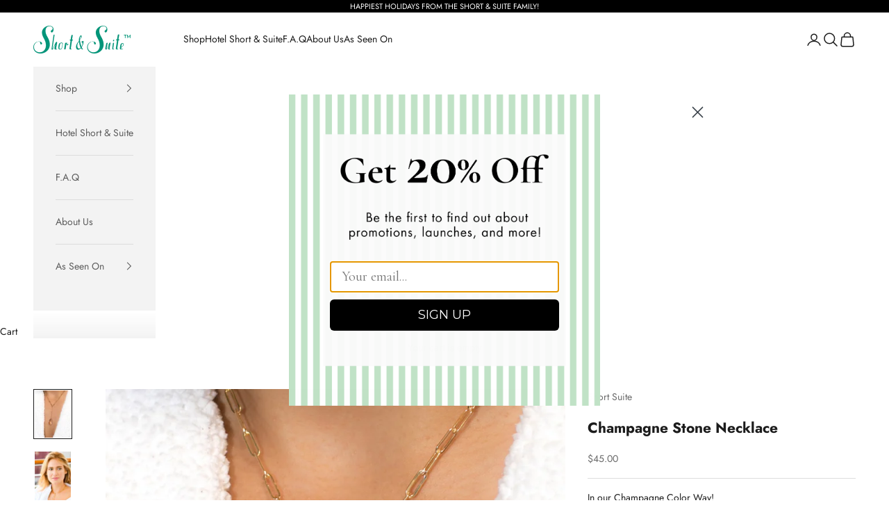

--- FILE ---
content_type: text/html; charset=utf-8
request_url: https://shortandsuite.com/collections/jewelry/products/suite-89
body_size: 25418
content:
<!doctype html>

<html lang="en" dir="ltr">
  <head>
    <meta charset="utf-8">
    <meta name="viewport" content="width=device-width, initial-scale=1.0, height=device-height, minimum-scale=1.0, maximum-scale=5.0">

    <title>Champagne Stone Necklace</title><meta name="description" content="In our Champagne Color Way! This VIP Suite was our first creation... Wear it for a short stay or long layover—make it yours. Wear as a lariat or necklace with gem- you can play with the necklace to make it your own length! Description: 14K Gold Fill adjustable 18-inch length, Crystal Champagne gem"><link rel="canonical" href="https://shortandsuite.com/products/suite-89"><link rel="shortcut icon" href="//shortandsuite.com/cdn/shop/files/lsg-sas-logo-1_copy.png?v=1710881693&width=96">
      <link rel="apple-touch-icon" href="//shortandsuite.com/cdn/shop/files/lsg-sas-logo-1_copy.png?v=1710881693&width=180"><link rel="preconnect" href="https://fonts.shopifycdn.com" crossorigin><link rel="preload" href="//shortandsuite.com/cdn/fonts/jost/jost_n4.d47a1b6347ce4a4c9f437608011273009d91f2b7.woff2" as="font" type="font/woff2" crossorigin><link rel="preload" href="//shortandsuite.com/cdn/fonts/jost/jost_n4.d47a1b6347ce4a4c9f437608011273009d91f2b7.woff2" as="font" type="font/woff2" crossorigin><meta property="og:type" content="product">
  <meta property="og:title" content="Champagne Stone Necklace">
  <meta property="product:price:amount" content="45.00">
  <meta property="product:price:currency" content="USD"><meta property="og:image" content="http://shortandsuite.com/cdn/shop/products/S_SImageTemplate.004_93ef9ecd-fe62-4bff-93f7-5356fe4a90e6.jpg?v=1710375981&width=2048">
  <meta property="og:image:secure_url" content="https://shortandsuite.com/cdn/shop/products/S_SImageTemplate.004_93ef9ecd-fe62-4bff-93f7-5356fe4a90e6.jpg?v=1710375981&width=2048">
  <meta property="og:image:width" content="2300">
  <meta property="og:image:height" content="3000"><meta property="og:description" content="In our Champagne Color Way! This VIP Suite was our first creation... Wear it for a short stay or long layover—make it yours. Wear as a lariat or necklace with gem- you can play with the necklace to make it your own length! Description: 14K Gold Fill adjustable 18-inch length, Crystal Champagne gem"><meta property="og:url" content="https://shortandsuite.com/products/suite-89">
<meta property="og:site_name" content="Short &amp; Suite"><meta name="twitter:card" content="summary"><meta name="twitter:title" content="Champagne Stone Necklace">
  <meta name="twitter:description" content="In our Champagne Color Way!
This VIP Suite was our first creation... Wear it for a short stay or long layover—make it yours. Wear as a lariat or necklace with gem- you can play with the necklace to make it your own length!
Description: 14K Gold Fill adjustable 18-inch length, Crystal Champagne gem"><meta name="twitter:image" content="https://shortandsuite.com/cdn/shop/products/S_SImageTemplate.004_93ef9ecd-fe62-4bff-93f7-5356fe4a90e6.jpg?crop=center&height=1200&v=1710375981&width=1200">
  <meta name="twitter:image:alt" content=""><script async crossorigin fetchpriority="high" src="/cdn/shopifycloud/importmap-polyfill/es-modules-shim.2.4.0.js"></script>
<script type="application/ld+json">{"@context":"http:\/\/schema.org\/","@id":"\/products\/suite-89#product","@type":"ProductGroup","brand":{"@type":"Brand","name":"Short Suite"},"category":"Necklaces","description":"In our Champagne Color Way!\nThis VIP Suite was our first creation... Wear it for a short stay or long layover—make it yours. Wear as a lariat or necklace with gem- you can play with the necklace to make it your own length!\nDescription: 14K Gold Fill adjustable 18-inch length, Crystal Champagne gem","hasVariant":[{"@id":"\/products\/suite-89?variant=32879257911429#variant","@type":"Product","gtin":"8500311070607","image":"https:\/\/shortandsuite.com\/cdn\/shop\/products\/S_SImageTemplate.004_93ef9ecd-fe62-4bff-93f7-5356fe4a90e6.jpg?v=1710375981\u0026width=1920","name":"Champagne Stone Necklace - Champagne","offers":{"@id":"\/products\/suite-89?variant=32879257911429#offer","@type":"Offer","availability":"http:\/\/schema.org\/OutOfStock","price":"45.00","priceCurrency":"USD","url":"https:\/\/shortandsuite.com\/products\/suite-89?variant=32879257911429"},"sku":"GGLN1"}],"name":"Champagne Stone Necklace","productGroupID":"4695993319557","url":"https:\/\/shortandsuite.com\/products\/suite-89"}</script><script type="application/ld+json">
  {
    "@context": "https://schema.org",
    "@type": "BreadcrumbList",
    "itemListElement": [{
        "@type": "ListItem",
        "position": 1,
        "name": "Home",
        "item": "https://shortandsuite.com"
      },{
            "@type": "ListItem",
            "position": 2,
            "name": "Jewelry",
            "item": "https://shortandsuite.com/collections/jewelry"
          }, {
            "@type": "ListItem",
            "position": 3,
            "name": "Champagne Stone Necklace",
            "item": "https://shortandsuite.com/products/suite-89"
          }]
  }
</script><style>/* Typography (heading) */
  @font-face {
  font-family: Jost;
  font-weight: 400;
  font-style: normal;
  font-display: fallback;
  src: url("//shortandsuite.com/cdn/fonts/jost/jost_n4.d47a1b6347ce4a4c9f437608011273009d91f2b7.woff2") format("woff2"),
       url("//shortandsuite.com/cdn/fonts/jost/jost_n4.791c46290e672b3f85c3d1c651ef2efa3819eadd.woff") format("woff");
}

@font-face {
  font-family: Jost;
  font-weight: 400;
  font-style: italic;
  font-display: fallback;
  src: url("//shortandsuite.com/cdn/fonts/jost/jost_i4.b690098389649750ada222b9763d55796c5283a5.woff2") format("woff2"),
       url("//shortandsuite.com/cdn/fonts/jost/jost_i4.fd766415a47e50b9e391ae7ec04e2ae25e7e28b0.woff") format("woff");
}

/* Typography (body) */
  @font-face {
  font-family: Jost;
  font-weight: 400;
  font-style: normal;
  font-display: fallback;
  src: url("//shortandsuite.com/cdn/fonts/jost/jost_n4.d47a1b6347ce4a4c9f437608011273009d91f2b7.woff2") format("woff2"),
       url("//shortandsuite.com/cdn/fonts/jost/jost_n4.791c46290e672b3f85c3d1c651ef2efa3819eadd.woff") format("woff");
}

@font-face {
  font-family: Jost;
  font-weight: 400;
  font-style: italic;
  font-display: fallback;
  src: url("//shortandsuite.com/cdn/fonts/jost/jost_i4.b690098389649750ada222b9763d55796c5283a5.woff2") format("woff2"),
       url("//shortandsuite.com/cdn/fonts/jost/jost_i4.fd766415a47e50b9e391ae7ec04e2ae25e7e28b0.woff") format("woff");
}

@font-face {
  font-family: Jost;
  font-weight: 700;
  font-style: normal;
  font-display: fallback;
  src: url("//shortandsuite.com/cdn/fonts/jost/jost_n7.921dc18c13fa0b0c94c5e2517ffe06139c3615a3.woff2") format("woff2"),
       url("//shortandsuite.com/cdn/fonts/jost/jost_n7.cbfc16c98c1e195f46c536e775e4e959c5f2f22b.woff") format("woff");
}

@font-face {
  font-family: Jost;
  font-weight: 700;
  font-style: italic;
  font-display: fallback;
  src: url("//shortandsuite.com/cdn/fonts/jost/jost_i7.d8201b854e41e19d7ed9b1a31fe4fe71deea6d3f.woff2") format("woff2"),
       url("//shortandsuite.com/cdn/fonts/jost/jost_i7.eae515c34e26b6c853efddc3fc0c552e0de63757.woff") format("woff");
}

:root {
    /* Container */
    --container-max-width: 100%;
    --container-xxs-max-width: 27.5rem; /* 440px */
    --container-xs-max-width: 42.5rem; /* 680px */
    --container-sm-max-width: 61.25rem; /* 980px */
    --container-md-max-width: 71.875rem; /* 1150px */
    --container-lg-max-width: 78.75rem; /* 1260px */
    --container-xl-max-width: 85rem; /* 1360px */
    --container-gutter: 1.25rem;

    --section-vertical-spacing: 2.5rem;
    --section-vertical-spacing-tight:2.5rem;

    --section-stack-gap:2.25rem;
    --section-stack-gap-tight:2.25rem;

    /* Form settings */
    --form-gap: 1.25rem; /* Gap between fieldset and submit button */
    --fieldset-gap: 1rem; /* Gap between each form input within a fieldset */
    --form-control-gap: 0.625rem; /* Gap between input and label (ignored for floating label) */
    --checkbox-control-gap: 0.75rem; /* Horizontal gap between checkbox and its associated label */
    --input-padding-block: 0.65rem; /* Vertical padding for input, textarea and native select */
    --input-padding-inline: 0.8rem; /* Horizontal padding for input, textarea and native select */
    --checkbox-size: 0.875rem; /* Size (width and height) for checkbox */

    /* Other sizes */
    --sticky-area-height: calc(var(--announcement-bar-is-sticky, 0) * var(--announcement-bar-height, 0px) + var(--header-is-sticky, 0) * var(--header-is-visible, 1) * var(--header-height, 0px));

    /* RTL support */
    --transform-logical-flip: 1;
    --transform-origin-start: left;
    --transform-origin-end: right;

    /**
     * ---------------------------------------------------------------------
     * TYPOGRAPHY
     * ---------------------------------------------------------------------
     */

    /* Font properties */
    --heading-font-family: Jost, sans-serif;
    --heading-font-weight: 400;
    --heading-font-style: normal;
    --heading-text-transform: uppercase;
    --heading-letter-spacing: 0.18em;
    --text-font-family: Jost, sans-serif;
    --text-font-weight: 400;
    --text-font-style: normal;
    --text-letter-spacing: 0.0em;
    --button-font: var(--text-font-style) var(--text-font-weight) var(--text-sm) / 1.65 var(--text-font-family);
    --button-text-transform: uppercase;
    --button-letter-spacing: 0.18em;

    /* Font sizes */--text-heading-size-factor: 0.9;
    --text-h1: max(0.6875rem, clamp(1.375rem, 1.146341463414634rem + 0.975609756097561vw, 2rem) * var(--text-heading-size-factor));
    --text-h2: max(0.6875rem, clamp(1.25rem, 1.0670731707317074rem + 0.7804878048780488vw, 1.75rem) * var(--text-heading-size-factor));
    --text-h3: max(0.6875rem, clamp(1.125rem, 1.0335365853658536rem + 0.3902439024390244vw, 1.375rem) * var(--text-heading-size-factor));
    --text-h4: max(0.6875rem, clamp(1rem, 0.9542682926829268rem + 0.1951219512195122vw, 1.125rem) * var(--text-heading-size-factor));
    --text-h5: calc(0.875rem * var(--text-heading-size-factor));
    --text-h6: calc(0.75rem * var(--text-heading-size-factor));

    --text-xs: 0.75rem;
    --text-sm: 0.8125rem;
    --text-base: 0.875rem;
    --text-lg: 1.0rem;
    --text-xl: 1.125rem;

    /* Rounded variables (used for border radius) */
    --rounded-full: 9999px;
    --button-border-radius: 1.375rem;
    --input-border-radius: 0.0rem;

    /* Box shadow */
    --shadow-sm: 0 2px 8px rgb(0 0 0 / 0.05);
    --shadow: 0 5px 15px rgb(0 0 0 / 0.05);
    --shadow-md: 0 5px 30px rgb(0 0 0 / 0.05);
    --shadow-block: px px px rgb(var(--text-primary) / 0.0);

    /**
     * ---------------------------------------------------------------------
     * OTHER
     * ---------------------------------------------------------------------
     */

    --checkmark-svg-url: url(//shortandsuite.com/cdn/shop/t/60/assets/checkmark.svg?v=77552481021870063511722709230);
    --cursor-zoom-in-svg-url: url(//shortandsuite.com/cdn/shop/t/60/assets/cursor-zoom-in.svg?v=112480252220988712521722709230);
  }

  [dir="rtl"]:root {
    /* RTL support */
    --transform-logical-flip: -1;
    --transform-origin-start: right;
    --transform-origin-end: left;
  }

  @media screen and (min-width: 700px) {
    :root {
      /* Typography (font size) */
      --text-xs: 0.75rem;
      --text-sm: 0.8125rem;
      --text-base: 0.875rem;
      --text-lg: 1.0rem;
      --text-xl: 1.25rem;

      /* Spacing settings */
      --container-gutter: 2rem;
    }
  }

  @media screen and (min-width: 1000px) {
    :root {
      /* Spacing settings */
      --container-gutter: 3rem;

      --section-vertical-spacing: 4rem;
      --section-vertical-spacing-tight: 4rem;

      --section-stack-gap:3rem;
      --section-stack-gap-tight:3rem;
    }
  }:root {/* Overlay used for modal */
    --page-overlay: 0 0 0 / 0.4;

    /* We use the first scheme background as default */
    --page-background: ;

    /* Product colors */
    --on-sale-text: 227 44 43;
    --on-sale-badge-background: 227 44 43;
    --on-sale-badge-text: 255 255 255;
    --sold-out-badge-background: 239 239 239;
    --sold-out-badge-text: 0 0 0 / 0.65;
    --custom-badge-background: 28 28 28;
    --custom-badge-text: 255 255 255;
    --star-color: 28 28 28;

    /* Status colors */
    --success-background: 212 227 203;
    --success-text: 48 122 7;
    --warning-background: 253 241 224;
    --warning-text: 237 138 0;
    --error-background: 243 204 204;
    --error-text: 203 43 43;
  }.color-scheme--scheme-1 {
      /* Color settings */--accent: 28 28 28;
      --text-color: 28 28 28;
      --background: 255 255 255 / 1.0;
      --background-without-opacity: 255 255 255;
      --background-gradient: ;--border-color: 221 221 221;/* Button colors */
      --button-background: 28 28 28;
      --button-text-color: 255 255 255;

      /* Circled buttons */
      --circle-button-background: 255 255 255;
      --circle-button-text-color: 28 28 28;
    }.shopify-section:has(.section-spacing.color-scheme--bg-54922f2e920ba8346f6dc0fba343d673) + .shopify-section:has(.section-spacing.color-scheme--bg-54922f2e920ba8346f6dc0fba343d673:not(.bordered-section)) .section-spacing {
      padding-block-start: 0;
    }.color-scheme--scheme-2 {
      /* Color settings */--accent: 92 92 92;
      --text-color: 92 92 92;
      --background: 243 243 243 / 1.0;
      --background-without-opacity: 243 243 243;
      --background-gradient: ;--border-color: 220 220 220;/* Button colors */
      --button-background: 92 92 92;
      --button-text-color: 255 255 255;

      /* Circled buttons */
      --circle-button-background: 255 255 255;
      --circle-button-text-color: 92 92 92;
    }.shopify-section:has(.section-spacing.color-scheme--bg-78566feb045e1e2e6eb726ab373c36bd) + .shopify-section:has(.section-spacing.color-scheme--bg-78566feb045e1e2e6eb726ab373c36bd:not(.bordered-section)) .section-spacing {
      padding-block-start: 0;
    }.color-scheme--scheme-3 {
      /* Color settings */--accent: 255 255 255;
      --text-color: 255 255 255;
      --background: 0 0 0 / 1.0;
      --background-without-opacity: 0 0 0;
      --background-gradient: ;--border-color: 38 38 38;/* Button colors */
      --button-background: 255 255 255;
      --button-text-color: 28 28 28;

      /* Circled buttons */
      --circle-button-background: 255 255 255;
      --circle-button-text-color: 28 28 28;
    }.shopify-section:has(.section-spacing.color-scheme--bg-77e774e6cc4d94d6a32f6256f02d9552) + .shopify-section:has(.section-spacing.color-scheme--bg-77e774e6cc4d94d6a32f6256f02d9552:not(.bordered-section)) .section-spacing {
      padding-block-start: 0;
    }.color-scheme--scheme-4 {
      /* Color settings */--accent: 255 255 255;
      --text-color: 255 255 255;
      --background: 0 0 0 / 0.0;
      --background-without-opacity: 0 0 0;
      --background-gradient: ;--border-color: 255 255 255;/* Button colors */
      --button-background: 255 255 255;
      --button-text-color: 28 28 28;

      /* Circled buttons */
      --circle-button-background: 255 255 255;
      --circle-button-text-color: 28 28 28;
    }.shopify-section:has(.section-spacing.color-scheme--bg-3671eee015764974ee0aef1536023e0f) + .shopify-section:has(.section-spacing.color-scheme--bg-3671eee015764974ee0aef1536023e0f:not(.bordered-section)) .section-spacing {
      padding-block-start: 0;
    }.color-scheme--scheme-a6c58d0e-0173-4199-b724-4fcec62b105e {
      /* Color settings */--accent: 0 0 0;
      --text-color: 0 0 0;
      --background: 192 226 198 / 1.0;
      --background-without-opacity: 192 226 198;
      --background-gradient: ;--border-color: 163 192 168;/* Button colors */
      --button-background: 0 0 0;
      --button-text-color: 255 255 255;

      /* Circled buttons */
      --circle-button-background: 0 0 0;
      --circle-button-text-color: 0 0 0;
    }.shopify-section:has(.section-spacing.color-scheme--bg-4d80af939527d1c861810398fe12a2ff) + .shopify-section:has(.section-spacing.color-scheme--bg-4d80af939527d1c861810398fe12a2ff:not(.bordered-section)) .section-spacing {
      padding-block-start: 0;
    }.color-scheme--scheme-ade85190-9709-4fe2-90c0-49a9a8a2f659 {
      /* Color settings */--accent: 255 255 255;
      --text-color: 255 255 255;
      --background: 0 0 0 / 0.0;
      --background-without-opacity: 0 0 0;
      --background-gradient: ;--border-color: 255 255 255;/* Button colors */
      --button-background: 255 255 255;
      --button-text-color: 0 0 0;

      /* Circled buttons */
      --circle-button-background: 255 255 255;
      --circle-button-text-color: 28 28 28;
    }.shopify-section:has(.section-spacing.color-scheme--bg-3671eee015764974ee0aef1536023e0f) + .shopify-section:has(.section-spacing.color-scheme--bg-3671eee015764974ee0aef1536023e0f:not(.bordered-section)) .section-spacing {
      padding-block-start: 0;
    }.color-scheme--scheme-060cd998-1a09-477a-87b1-f040f380ffbe {
      /* Color settings */--accent: 28 28 28;
      --text-color: 28 28 28;
      --background: 0 0 0 / 0.0;
      --background-without-opacity: 0 0 0;
      --background-gradient: ;--border-color: 28 28 28;/* Button colors */
      --button-background: 28 28 28;
      --button-text-color: 255 255 255;

      /* Circled buttons */
      --circle-button-background: 0 0 0;
      --circle-button-text-color: 255 255 255;
    }.shopify-section:has(.section-spacing.color-scheme--bg-3671eee015764974ee0aef1536023e0f) + .shopify-section:has(.section-spacing.color-scheme--bg-3671eee015764974ee0aef1536023e0f:not(.bordered-section)) .section-spacing {
      padding-block-start: 0;
    }.color-scheme--scheme-b726e89b-8168-43f7-8ec8-15cc01cd81d0 {
      /* Color settings */--accent: 28 28 28;
      --text-color: 0 149 121;
      --background: 249 243 228 / 1.0;
      --background-without-opacity: 249 243 228;
      --background-gradient: ;--border-color: 212 229 212;/* Button colors */
      --button-background: 28 28 28;
      --button-text-color: 255 255 255;

      /* Circled buttons */
      --circle-button-background: 255 255 255;
      --circle-button-text-color: 28 28 28;
    }.shopify-section:has(.section-spacing.color-scheme--bg-e65c4bdee592a910abfb22e3f96e721b) + .shopify-section:has(.section-spacing.color-scheme--bg-e65c4bdee592a910abfb22e3f96e721b:not(.bordered-section)) .section-spacing {
      padding-block-start: 0;
    }.color-scheme--scheme-63cce5ee-8f1c-451d-9b3c-6a5654ed7a11 {
      /* Color settings */--accent: 28 28 28;
      --text-color: 28 28 28;
      --background: 0 150 121 / 1.0;
      --background-without-opacity: 0 150 121;
      --background-gradient: ;--border-color: 4 132 107;/* Button colors */
      --button-background: 28 28 28;
      --button-text-color: 255 255 255;

      /* Circled buttons */
      --circle-button-background: 255 255 255;
      --circle-button-text-color: 28 28 28;
    }.shopify-section:has(.section-spacing.color-scheme--bg-873dcf0c33a8ae58c25642d851fc085f) + .shopify-section:has(.section-spacing.color-scheme--bg-873dcf0c33a8ae58c25642d851fc085f:not(.bordered-section)) .section-spacing {
      padding-block-start: 0;
    }.color-scheme--dialog {
      /* Color settings */--accent: 92 92 92;
      --text-color: 92 92 92;
      --background: 243 243 243 / 1.0;
      --background-without-opacity: 243 243 243;
      --background-gradient: ;--border-color: 220 220 220;/* Button colors */
      --button-background: 92 92 92;
      --button-text-color: 255 255 255;

      /* Circled buttons */
      --circle-button-background: 255 255 255;
      --circle-button-text-color: 92 92 92;
    }
</style><script>
  // This allows to expose several variables to the global scope, to be used in scripts
  window.themeVariables = {
    settings: {
      showPageTransition: true,
      pageType: "product",
      moneyFormat: "${{amount}}",
      moneyWithCurrencyFormat: "${{amount}} USD",
      currencyCodeEnabled: false,
      cartType: "drawer",
      staggerMenuApparition: true
    },

    strings: {
      addedToCart: "Added to your cart!",
      closeGallery: "Close gallery",
      zoomGallery: "Zoom picture",
      errorGallery: "Image cannot be loaded",
      shippingEstimatorNoResults: "Sorry, we do not ship to your address.",
      shippingEstimatorOneResult: "There is one shipping rate for your address:",
      shippingEstimatorMultipleResults: "There are several shipping rates for your address:",
      shippingEstimatorError: "One or more error occurred while retrieving shipping rates:",
      next: "Next",
      previous: "Previous"
    },

    mediaQueries: {
      'sm': 'screen and (min-width: 700px)',
      'md': 'screen and (min-width: 1000px)',
      'lg': 'screen and (min-width: 1150px)',
      'xl': 'screen and (min-width: 1400px)',
      '2xl': 'screen and (min-width: 1600px)',
      'sm-max': 'screen and (max-width: 699px)',
      'md-max': 'screen and (max-width: 999px)',
      'lg-max': 'screen and (max-width: 1149px)',
      'xl-max': 'screen and (max-width: 1399px)',
      '2xl-max': 'screen and (max-width: 1599px)',
      'motion-safe': '(prefers-reduced-motion: no-preference)',
      'motion-reduce': '(prefers-reduced-motion: reduce)',
      'supports-hover': 'screen and (pointer: fine)',
      'supports-touch': 'screen and (hover: none)'
    }
  };window.addEventListener('pageshow', async (event) => {
      const isReloaded = (window.performance.navigation && window.performance.navigation.type === 1) || window.performance.getEntriesByType('navigation').map((nav) => nav.type).includes('reload');

      if (window.matchMedia('(prefers-reduced-motion: no-preference)').matches && !event.persisted && !isReloaded && document.referrer.includes(location.host)) {
        await document.body.animate({opacity: [0, 1]}, {duration: 200}).finished;
      }

      document.body.style.setProperty('opacity', '1');
    });</script><script>
      if (!(HTMLScriptElement.supports && HTMLScriptElement.supports('importmap'))) {
        const importMapPolyfill = document.createElement('script');
        importMapPolyfill.async = true;
        importMapPolyfill.src = "//shortandsuite.com/cdn/shop/t/60/assets/es-module-shims.min.js?v=140375185335194536761722709205";

        document.head.appendChild(importMapPolyfill);
      }
    </script>

    <script type="importmap">{
        "imports": {
          "vendor": "//shortandsuite.com/cdn/shop/t/60/assets/vendor.min.js?v=90848652276903619941722709205",
          "theme": "//shortandsuite.com/cdn/shop/t/60/assets/theme.js?v=142005980277301565331722709205",
          "photoswipe": "//shortandsuite.com/cdn/shop/t/60/assets/photoswipe.min.js?v=20290624223189769891722709205"
        }
      }
    </script>

    <script type="module" src="//shortandsuite.com/cdn/shop/t/60/assets/vendor.min.js?v=90848652276903619941722709205"></script>
    <script type="module" src="//shortandsuite.com/cdn/shop/t/60/assets/theme.js?v=142005980277301565331722709205"></script>

    <script>window.performance && window.performance.mark && window.performance.mark('shopify.content_for_header.start');</script><meta name="google-site-verification" content="lgE0MI5hbhtwhYrJ2DOzXcCLrnJhPvbxKbPeeb1vM0E">
<meta name="facebook-domain-verification" content="wlqs72pg4pyrwnqfftgccvvc4vy9i9">
<meta id="shopify-digital-wallet" name="shopify-digital-wallet" content="/34463973509/digital_wallets/dialog">
<meta name="shopify-checkout-api-token" content="330d2abcd7604ced6f5f8fb61c3f8cea">
<meta id="in-context-paypal-metadata" data-shop-id="34463973509" data-venmo-supported="false" data-environment="production" data-locale="en_US" data-paypal-v4="true" data-currency="USD">
<link rel="alternate" type="application/json+oembed" href="https://shortandsuite.com/products/suite-89.oembed">
<script async="async" src="/checkouts/internal/preloads.js?locale=en-US"></script>
<link rel="preconnect" href="https://shop.app" crossorigin="anonymous">
<script async="async" src="https://shop.app/checkouts/internal/preloads.js?locale=en-US&shop_id=34463973509" crossorigin="anonymous"></script>
<script id="apple-pay-shop-capabilities" type="application/json">{"shopId":34463973509,"countryCode":"US","currencyCode":"USD","merchantCapabilities":["supports3DS"],"merchantId":"gid:\/\/shopify\/Shop\/34463973509","merchantName":"Short \u0026 Suite","requiredBillingContactFields":["postalAddress","email"],"requiredShippingContactFields":["postalAddress","email"],"shippingType":"shipping","supportedNetworks":["visa","masterCard","amex","discover","elo","jcb"],"total":{"type":"pending","label":"Short \u0026 Suite","amount":"1.00"},"shopifyPaymentsEnabled":true,"supportsSubscriptions":true}</script>
<script id="shopify-features" type="application/json">{"accessToken":"330d2abcd7604ced6f5f8fb61c3f8cea","betas":["rich-media-storefront-analytics"],"domain":"shortandsuite.com","predictiveSearch":true,"shopId":34463973509,"locale":"en"}</script>
<script>var Shopify = Shopify || {};
Shopify.shop = "short-suite.myshopify.com";
Shopify.locale = "en";
Shopify.currency = {"active":"USD","rate":"1.0"};
Shopify.country = "US";
Shopify.theme = {"name":"Updated copy of Updated copy of Prestige","id":141835927780,"schema_name":"Prestige","schema_version":"10.0.2","theme_store_id":855,"role":"main"};
Shopify.theme.handle = "null";
Shopify.theme.style = {"id":null,"handle":null};
Shopify.cdnHost = "shortandsuite.com/cdn";
Shopify.routes = Shopify.routes || {};
Shopify.routes.root = "/";</script>
<script type="module">!function(o){(o.Shopify=o.Shopify||{}).modules=!0}(window);</script>
<script>!function(o){function n(){var o=[];function n(){o.push(Array.prototype.slice.apply(arguments))}return n.q=o,n}var t=o.Shopify=o.Shopify||{};t.loadFeatures=n(),t.autoloadFeatures=n()}(window);</script>
<script>
  window.ShopifyPay = window.ShopifyPay || {};
  window.ShopifyPay.apiHost = "shop.app\/pay";
  window.ShopifyPay.redirectState = null;
</script>
<script id="shop-js-analytics" type="application/json">{"pageType":"product"}</script>
<script defer="defer" async type="module" src="//shortandsuite.com/cdn/shopifycloud/shop-js/modules/v2/client.init-shop-cart-sync_BT-GjEfc.en.esm.js"></script>
<script defer="defer" async type="module" src="//shortandsuite.com/cdn/shopifycloud/shop-js/modules/v2/chunk.common_D58fp_Oc.esm.js"></script>
<script defer="defer" async type="module" src="//shortandsuite.com/cdn/shopifycloud/shop-js/modules/v2/chunk.modal_xMitdFEc.esm.js"></script>
<script type="module">
  await import("//shortandsuite.com/cdn/shopifycloud/shop-js/modules/v2/client.init-shop-cart-sync_BT-GjEfc.en.esm.js");
await import("//shortandsuite.com/cdn/shopifycloud/shop-js/modules/v2/chunk.common_D58fp_Oc.esm.js");
await import("//shortandsuite.com/cdn/shopifycloud/shop-js/modules/v2/chunk.modal_xMitdFEc.esm.js");

  window.Shopify.SignInWithShop?.initShopCartSync?.({"fedCMEnabled":true,"windoidEnabled":true});

</script>
<script defer="defer" async type="module" src="//shortandsuite.com/cdn/shopifycloud/shop-js/modules/v2/client.payment-terms_Ci9AEqFq.en.esm.js"></script>
<script defer="defer" async type="module" src="//shortandsuite.com/cdn/shopifycloud/shop-js/modules/v2/chunk.common_D58fp_Oc.esm.js"></script>
<script defer="defer" async type="module" src="//shortandsuite.com/cdn/shopifycloud/shop-js/modules/v2/chunk.modal_xMitdFEc.esm.js"></script>
<script type="module">
  await import("//shortandsuite.com/cdn/shopifycloud/shop-js/modules/v2/client.payment-terms_Ci9AEqFq.en.esm.js");
await import("//shortandsuite.com/cdn/shopifycloud/shop-js/modules/v2/chunk.common_D58fp_Oc.esm.js");
await import("//shortandsuite.com/cdn/shopifycloud/shop-js/modules/v2/chunk.modal_xMitdFEc.esm.js");

  
</script>
<script>
  window.Shopify = window.Shopify || {};
  if (!window.Shopify.featureAssets) window.Shopify.featureAssets = {};
  window.Shopify.featureAssets['shop-js'] = {"shop-cart-sync":["modules/v2/client.shop-cart-sync_DZOKe7Ll.en.esm.js","modules/v2/chunk.common_D58fp_Oc.esm.js","modules/v2/chunk.modal_xMitdFEc.esm.js"],"init-fed-cm":["modules/v2/client.init-fed-cm_B6oLuCjv.en.esm.js","modules/v2/chunk.common_D58fp_Oc.esm.js","modules/v2/chunk.modal_xMitdFEc.esm.js"],"shop-cash-offers":["modules/v2/client.shop-cash-offers_D2sdYoxE.en.esm.js","modules/v2/chunk.common_D58fp_Oc.esm.js","modules/v2/chunk.modal_xMitdFEc.esm.js"],"shop-login-button":["modules/v2/client.shop-login-button_QeVjl5Y3.en.esm.js","modules/v2/chunk.common_D58fp_Oc.esm.js","modules/v2/chunk.modal_xMitdFEc.esm.js"],"pay-button":["modules/v2/client.pay-button_DXTOsIq6.en.esm.js","modules/v2/chunk.common_D58fp_Oc.esm.js","modules/v2/chunk.modal_xMitdFEc.esm.js"],"shop-button":["modules/v2/client.shop-button_DQZHx9pm.en.esm.js","modules/v2/chunk.common_D58fp_Oc.esm.js","modules/v2/chunk.modal_xMitdFEc.esm.js"],"avatar":["modules/v2/client.avatar_BTnouDA3.en.esm.js"],"init-windoid":["modules/v2/client.init-windoid_CR1B-cfM.en.esm.js","modules/v2/chunk.common_D58fp_Oc.esm.js","modules/v2/chunk.modal_xMitdFEc.esm.js"],"init-shop-for-new-customer-accounts":["modules/v2/client.init-shop-for-new-customer-accounts_C_vY_xzh.en.esm.js","modules/v2/client.shop-login-button_QeVjl5Y3.en.esm.js","modules/v2/chunk.common_D58fp_Oc.esm.js","modules/v2/chunk.modal_xMitdFEc.esm.js"],"init-shop-email-lookup-coordinator":["modules/v2/client.init-shop-email-lookup-coordinator_BI7n9ZSv.en.esm.js","modules/v2/chunk.common_D58fp_Oc.esm.js","modules/v2/chunk.modal_xMitdFEc.esm.js"],"init-shop-cart-sync":["modules/v2/client.init-shop-cart-sync_BT-GjEfc.en.esm.js","modules/v2/chunk.common_D58fp_Oc.esm.js","modules/v2/chunk.modal_xMitdFEc.esm.js"],"shop-toast-manager":["modules/v2/client.shop-toast-manager_DiYdP3xc.en.esm.js","modules/v2/chunk.common_D58fp_Oc.esm.js","modules/v2/chunk.modal_xMitdFEc.esm.js"],"init-customer-accounts":["modules/v2/client.init-customer-accounts_D9ZNqS-Q.en.esm.js","modules/v2/client.shop-login-button_QeVjl5Y3.en.esm.js","modules/v2/chunk.common_D58fp_Oc.esm.js","modules/v2/chunk.modal_xMitdFEc.esm.js"],"init-customer-accounts-sign-up":["modules/v2/client.init-customer-accounts-sign-up_iGw4briv.en.esm.js","modules/v2/client.shop-login-button_QeVjl5Y3.en.esm.js","modules/v2/chunk.common_D58fp_Oc.esm.js","modules/v2/chunk.modal_xMitdFEc.esm.js"],"shop-follow-button":["modules/v2/client.shop-follow-button_CqMgW2wH.en.esm.js","modules/v2/chunk.common_D58fp_Oc.esm.js","modules/v2/chunk.modal_xMitdFEc.esm.js"],"checkout-modal":["modules/v2/client.checkout-modal_xHeaAweL.en.esm.js","modules/v2/chunk.common_D58fp_Oc.esm.js","modules/v2/chunk.modal_xMitdFEc.esm.js"],"shop-login":["modules/v2/client.shop-login_D91U-Q7h.en.esm.js","modules/v2/chunk.common_D58fp_Oc.esm.js","modules/v2/chunk.modal_xMitdFEc.esm.js"],"lead-capture":["modules/v2/client.lead-capture_BJmE1dJe.en.esm.js","modules/v2/chunk.common_D58fp_Oc.esm.js","modules/v2/chunk.modal_xMitdFEc.esm.js"],"payment-terms":["modules/v2/client.payment-terms_Ci9AEqFq.en.esm.js","modules/v2/chunk.common_D58fp_Oc.esm.js","modules/v2/chunk.modal_xMitdFEc.esm.js"]};
</script>
<script>(function() {
  var isLoaded = false;
  function asyncLoad() {
    if (isLoaded) return;
    isLoaded = true;
    var urls = ["https:\/\/chimpstatic.com\/mcjs-connected\/js\/users\/2a37a3eac54e760c042a94736\/51d802f5c5dbad365a9290805.js?shop=short-suite.myshopify.com","https:\/\/aura-apps.com\/shoppable\/engine\/js\/addons\/shoppable_gallery\/shoppable_gallery.js?shop=short-suite.myshopify.com","https:\/\/cdn.nfcube.com\/instafeed-c3215cb2cc2e5d021c0e296f2d4c05a6.js?shop=short-suite.myshopify.com","https:\/\/static.shareasale.com\/json\/shopify\/shareasale-tracking.js?sasmid=155529\u0026ssmtid=19038\u0026shop=short-suite.myshopify.com"];
    for (var i = 0; i < urls.length; i++) {
      var s = document.createElement('script');
      s.type = 'text/javascript';
      s.async = true;
      s.src = urls[i];
      var x = document.getElementsByTagName('script')[0];
      x.parentNode.insertBefore(s, x);
    }
  };
  if(window.attachEvent) {
    window.attachEvent('onload', asyncLoad);
  } else {
    window.addEventListener('load', asyncLoad, false);
  }
})();</script>
<script id="__st">var __st={"a":34463973509,"offset":-28800,"reqid":"0e261c68-d765-4570-84e8-9de3a06d0d96-1769346694","pageurl":"shortandsuite.com\/collections\/jewelry\/products\/suite-89","u":"d8835faf6dce","p":"product","rtyp":"product","rid":4695993319557};</script>
<script>window.ShopifyPaypalV4VisibilityTracking = true;</script>
<script id="captcha-bootstrap">!function(){'use strict';const t='contact',e='account',n='new_comment',o=[[t,t],['blogs',n],['comments',n],[t,'customer']],c=[[e,'customer_login'],[e,'guest_login'],[e,'recover_customer_password'],[e,'create_customer']],r=t=>t.map((([t,e])=>`form[action*='/${t}']:not([data-nocaptcha='true']) input[name='form_type'][value='${e}']`)).join(','),a=t=>()=>t?[...document.querySelectorAll(t)].map((t=>t.form)):[];function s(){const t=[...o],e=r(t);return a(e)}const i='password',u='form_key',d=['recaptcha-v3-token','g-recaptcha-response','h-captcha-response',i],f=()=>{try{return window.sessionStorage}catch{return}},m='__shopify_v',_=t=>t.elements[u];function p(t,e,n=!1){try{const o=window.sessionStorage,c=JSON.parse(o.getItem(e)),{data:r}=function(t){const{data:e,action:n}=t;return t[m]||n?{data:e,action:n}:{data:t,action:n}}(c);for(const[e,n]of Object.entries(r))t.elements[e]&&(t.elements[e].value=n);n&&o.removeItem(e)}catch(o){console.error('form repopulation failed',{error:o})}}const l='form_type',E='cptcha';function T(t){t.dataset[E]=!0}const w=window,h=w.document,L='Shopify',v='ce_forms',y='captcha';let A=!1;((t,e)=>{const n=(g='f06e6c50-85a8-45c8-87d0-21a2b65856fe',I='https://cdn.shopify.com/shopifycloud/storefront-forms-hcaptcha/ce_storefront_forms_captcha_hcaptcha.v1.5.2.iife.js',D={infoText:'Protected by hCaptcha',privacyText:'Privacy',termsText:'Terms'},(t,e,n)=>{const o=w[L][v],c=o.bindForm;if(c)return c(t,g,e,D).then(n);var r;o.q.push([[t,g,e,D],n]),r=I,A||(h.body.append(Object.assign(h.createElement('script'),{id:'captcha-provider',async:!0,src:r})),A=!0)});var g,I,D;w[L]=w[L]||{},w[L][v]=w[L][v]||{},w[L][v].q=[],w[L][y]=w[L][y]||{},w[L][y].protect=function(t,e){n(t,void 0,e),T(t)},Object.freeze(w[L][y]),function(t,e,n,w,h,L){const[v,y,A,g]=function(t,e,n){const i=e?o:[],u=t?c:[],d=[...i,...u],f=r(d),m=r(i),_=r(d.filter((([t,e])=>n.includes(e))));return[a(f),a(m),a(_),s()]}(w,h,L),I=t=>{const e=t.target;return e instanceof HTMLFormElement?e:e&&e.form},D=t=>v().includes(t);t.addEventListener('submit',(t=>{const e=I(t);if(!e)return;const n=D(e)&&!e.dataset.hcaptchaBound&&!e.dataset.recaptchaBound,o=_(e),c=g().includes(e)&&(!o||!o.value);(n||c)&&t.preventDefault(),c&&!n&&(function(t){try{if(!f())return;!function(t){const e=f();if(!e)return;const n=_(t);if(!n)return;const o=n.value;o&&e.removeItem(o)}(t);const e=Array.from(Array(32),(()=>Math.random().toString(36)[2])).join('');!function(t,e){_(t)||t.append(Object.assign(document.createElement('input'),{type:'hidden',name:u})),t.elements[u].value=e}(t,e),function(t,e){const n=f();if(!n)return;const o=[...t.querySelectorAll(`input[type='${i}']`)].map((({name:t})=>t)),c=[...d,...o],r={};for(const[a,s]of new FormData(t).entries())c.includes(a)||(r[a]=s);n.setItem(e,JSON.stringify({[m]:1,action:t.action,data:r}))}(t,e)}catch(e){console.error('failed to persist form',e)}}(e),e.submit())}));const S=(t,e)=>{t&&!t.dataset[E]&&(n(t,e.some((e=>e===t))),T(t))};for(const o of['focusin','change'])t.addEventListener(o,(t=>{const e=I(t);D(e)&&S(e,y())}));const B=e.get('form_key'),M=e.get(l),P=B&&M;t.addEventListener('DOMContentLoaded',(()=>{const t=y();if(P)for(const e of t)e.elements[l].value===M&&p(e,B);[...new Set([...A(),...v().filter((t=>'true'===t.dataset.shopifyCaptcha))])].forEach((e=>S(e,t)))}))}(h,new URLSearchParams(w.location.search),n,t,e,['guest_login'])})(!0,!0)}();</script>
<script integrity="sha256-4kQ18oKyAcykRKYeNunJcIwy7WH5gtpwJnB7kiuLZ1E=" data-source-attribution="shopify.loadfeatures" defer="defer" src="//shortandsuite.com/cdn/shopifycloud/storefront/assets/storefront/load_feature-a0a9edcb.js" crossorigin="anonymous"></script>
<script crossorigin="anonymous" defer="defer" src="//shortandsuite.com/cdn/shopifycloud/storefront/assets/shopify_pay/storefront-65b4c6d7.js?v=20250812"></script>
<script data-source-attribution="shopify.dynamic_checkout.dynamic.init">var Shopify=Shopify||{};Shopify.PaymentButton=Shopify.PaymentButton||{isStorefrontPortableWallets:!0,init:function(){window.Shopify.PaymentButton.init=function(){};var t=document.createElement("script");t.src="https://shortandsuite.com/cdn/shopifycloud/portable-wallets/latest/portable-wallets.en.js",t.type="module",document.head.appendChild(t)}};
</script>
<script data-source-attribution="shopify.dynamic_checkout.buyer_consent">
  function portableWalletsHideBuyerConsent(e){var t=document.getElementById("shopify-buyer-consent"),n=document.getElementById("shopify-subscription-policy-button");t&&n&&(t.classList.add("hidden"),t.setAttribute("aria-hidden","true"),n.removeEventListener("click",e))}function portableWalletsShowBuyerConsent(e){var t=document.getElementById("shopify-buyer-consent"),n=document.getElementById("shopify-subscription-policy-button");t&&n&&(t.classList.remove("hidden"),t.removeAttribute("aria-hidden"),n.addEventListener("click",e))}window.Shopify?.PaymentButton&&(window.Shopify.PaymentButton.hideBuyerConsent=portableWalletsHideBuyerConsent,window.Shopify.PaymentButton.showBuyerConsent=portableWalletsShowBuyerConsent);
</script>
<script>
  function portableWalletsCleanup(e){e&&e.src&&console.error("Failed to load portable wallets script "+e.src);var t=document.querySelectorAll("shopify-accelerated-checkout .shopify-payment-button__skeleton, shopify-accelerated-checkout-cart .wallet-cart-button__skeleton"),e=document.getElementById("shopify-buyer-consent");for(let e=0;e<t.length;e++)t[e].remove();e&&e.remove()}function portableWalletsNotLoadedAsModule(e){e instanceof ErrorEvent&&"string"==typeof e.message&&e.message.includes("import.meta")&&"string"==typeof e.filename&&e.filename.includes("portable-wallets")&&(window.removeEventListener("error",portableWalletsNotLoadedAsModule),window.Shopify.PaymentButton.failedToLoad=e,"loading"===document.readyState?document.addEventListener("DOMContentLoaded",window.Shopify.PaymentButton.init):window.Shopify.PaymentButton.init())}window.addEventListener("error",portableWalletsNotLoadedAsModule);
</script>

<script type="module" src="https://shortandsuite.com/cdn/shopifycloud/portable-wallets/latest/portable-wallets.en.js" onError="portableWalletsCleanup(this)" crossorigin="anonymous"></script>
<script nomodule>
  document.addEventListener("DOMContentLoaded", portableWalletsCleanup);
</script>

<link id="shopify-accelerated-checkout-styles" rel="stylesheet" media="screen" href="https://shortandsuite.com/cdn/shopifycloud/portable-wallets/latest/accelerated-checkout-backwards-compat.css" crossorigin="anonymous">
<style id="shopify-accelerated-checkout-cart">
        #shopify-buyer-consent {
  margin-top: 1em;
  display: inline-block;
  width: 100%;
}

#shopify-buyer-consent.hidden {
  display: none;
}

#shopify-subscription-policy-button {
  background: none;
  border: none;
  padding: 0;
  text-decoration: underline;
  font-size: inherit;
  cursor: pointer;
}

#shopify-subscription-policy-button::before {
  box-shadow: none;
}

      </style>

<script>window.performance && window.performance.mark && window.performance.mark('shopify.content_for_header.end');</script>
<link href="//shortandsuite.com/cdn/shop/t/60/assets/theme.css?v=98920459766318807471722709205" rel="stylesheet" type="text/css" media="all" /><!-- BEGIN app block: shopify://apps/klaviyo-email-marketing-sms/blocks/klaviyo-onsite-embed/2632fe16-c075-4321-a88b-50b567f42507 -->












  <script async src="https://static.klaviyo.com/onsite/js/UGfb2D/klaviyo.js?company_id=UGfb2D"></script>
  <script>!function(){if(!window.klaviyo){window._klOnsite=window._klOnsite||[];try{window.klaviyo=new Proxy({},{get:function(n,i){return"push"===i?function(){var n;(n=window._klOnsite).push.apply(n,arguments)}:function(){for(var n=arguments.length,o=new Array(n),w=0;w<n;w++)o[w]=arguments[w];var t="function"==typeof o[o.length-1]?o.pop():void 0,e=new Promise((function(n){window._klOnsite.push([i].concat(o,[function(i){t&&t(i),n(i)}]))}));return e}}})}catch(n){window.klaviyo=window.klaviyo||[],window.klaviyo.push=function(){var n;(n=window._klOnsite).push.apply(n,arguments)}}}}();</script>

  
    <script id="viewed_product">
      if (item == null) {
        var _learnq = _learnq || [];

        var MetafieldReviews = null
        var MetafieldYotpoRating = null
        var MetafieldYotpoCount = null
        var MetafieldLooxRating = null
        var MetafieldLooxCount = null
        var okendoProduct = null
        var okendoProductReviewCount = null
        var okendoProductReviewAverageValue = null
        try {
          // The following fields are used for Customer Hub recently viewed in order to add reviews.
          // This information is not part of __kla_viewed. Instead, it is part of __kla_viewed_reviewed_items
          MetafieldReviews = {};
          MetafieldYotpoRating = null
          MetafieldYotpoCount = null
          MetafieldLooxRating = null
          MetafieldLooxCount = null

          okendoProduct = null
          // If the okendo metafield is not legacy, it will error, which then requires the new json formatted data
          if (okendoProduct && 'error' in okendoProduct) {
            okendoProduct = null
          }
          okendoProductReviewCount = okendoProduct ? okendoProduct.reviewCount : null
          okendoProductReviewAverageValue = okendoProduct ? okendoProduct.reviewAverageValue : null
        } catch (error) {
          console.error('Error in Klaviyo onsite reviews tracking:', error);
        }

        var item = {
          Name: "Champagne Stone Necklace",
          ProductID: 4695993319557,
          Categories: ["Jewelry","Necklaces","New Arrivals","Newest Products","Shop All"],
          ImageURL: "https://shortandsuite.com/cdn/shop/products/S_SImageTemplate.004_93ef9ecd-fe62-4bff-93f7-5356fe4a90e6_grande.jpg?v=1710375981",
          URL: "https://shortandsuite.com/products/suite-89",
          Brand: "Short Suite",
          Price: "$45.00",
          Value: "45.00",
          CompareAtPrice: "$0.00"
        };
        _learnq.push(['track', 'Viewed Product', item]);
        _learnq.push(['trackViewedItem', {
          Title: item.Name,
          ItemId: item.ProductID,
          Categories: item.Categories,
          ImageUrl: item.ImageURL,
          Url: item.URL,
          Metadata: {
            Brand: item.Brand,
            Price: item.Price,
            Value: item.Value,
            CompareAtPrice: item.CompareAtPrice
          },
          metafields:{
            reviews: MetafieldReviews,
            yotpo:{
              rating: MetafieldYotpoRating,
              count: MetafieldYotpoCount,
            },
            loox:{
              rating: MetafieldLooxRating,
              count: MetafieldLooxCount,
            },
            okendo: {
              rating: okendoProductReviewAverageValue,
              count: okendoProductReviewCount,
            }
          }
        }]);
      }
    </script>
  




  <script>
    window.klaviyoReviewsProductDesignMode = false
  </script>







<!-- END app block --><link href="https://monorail-edge.shopifysvc.com" rel="dns-prefetch">
<script>(function(){if ("sendBeacon" in navigator && "performance" in window) {try {var session_token_from_headers = performance.getEntriesByType('navigation')[0].serverTiming.find(x => x.name == '_s').description;} catch {var session_token_from_headers = undefined;}var session_cookie_matches = document.cookie.match(/_shopify_s=([^;]*)/);var session_token_from_cookie = session_cookie_matches && session_cookie_matches.length === 2 ? session_cookie_matches[1] : "";var session_token = session_token_from_headers || session_token_from_cookie || "";function handle_abandonment_event(e) {var entries = performance.getEntries().filter(function(entry) {return /monorail-edge.shopifysvc.com/.test(entry.name);});if (!window.abandonment_tracked && entries.length === 0) {window.abandonment_tracked = true;var currentMs = Date.now();var navigation_start = performance.timing.navigationStart;var payload = {shop_id: 34463973509,url: window.location.href,navigation_start,duration: currentMs - navigation_start,session_token,page_type: "product"};window.navigator.sendBeacon("https://monorail-edge.shopifysvc.com/v1/produce", JSON.stringify({schema_id: "online_store_buyer_site_abandonment/1.1",payload: payload,metadata: {event_created_at_ms: currentMs,event_sent_at_ms: currentMs}}));}}window.addEventListener('pagehide', handle_abandonment_event);}}());</script>
<script id="web-pixels-manager-setup">(function e(e,d,r,n,o){if(void 0===o&&(o={}),!Boolean(null===(a=null===(i=window.Shopify)||void 0===i?void 0:i.analytics)||void 0===a?void 0:a.replayQueue)){var i,a;window.Shopify=window.Shopify||{};var t=window.Shopify;t.analytics=t.analytics||{};var s=t.analytics;s.replayQueue=[],s.publish=function(e,d,r){return s.replayQueue.push([e,d,r]),!0};try{self.performance.mark("wpm:start")}catch(e){}var l=function(){var e={modern:/Edge?\/(1{2}[4-9]|1[2-9]\d|[2-9]\d{2}|\d{4,})\.\d+(\.\d+|)|Firefox\/(1{2}[4-9]|1[2-9]\d|[2-9]\d{2}|\d{4,})\.\d+(\.\d+|)|Chrom(ium|e)\/(9{2}|\d{3,})\.\d+(\.\d+|)|(Maci|X1{2}).+ Version\/(15\.\d+|(1[6-9]|[2-9]\d|\d{3,})\.\d+)([,.]\d+|)( \(\w+\)|)( Mobile\/\w+|) Safari\/|Chrome.+OPR\/(9{2}|\d{3,})\.\d+\.\d+|(CPU[ +]OS|iPhone[ +]OS|CPU[ +]iPhone|CPU IPhone OS|CPU iPad OS)[ +]+(15[._]\d+|(1[6-9]|[2-9]\d|\d{3,})[._]\d+)([._]\d+|)|Android:?[ /-](13[3-9]|1[4-9]\d|[2-9]\d{2}|\d{4,})(\.\d+|)(\.\d+|)|Android.+Firefox\/(13[5-9]|1[4-9]\d|[2-9]\d{2}|\d{4,})\.\d+(\.\d+|)|Android.+Chrom(ium|e)\/(13[3-9]|1[4-9]\d|[2-9]\d{2}|\d{4,})\.\d+(\.\d+|)|SamsungBrowser\/([2-9]\d|\d{3,})\.\d+/,legacy:/Edge?\/(1[6-9]|[2-9]\d|\d{3,})\.\d+(\.\d+|)|Firefox\/(5[4-9]|[6-9]\d|\d{3,})\.\d+(\.\d+|)|Chrom(ium|e)\/(5[1-9]|[6-9]\d|\d{3,})\.\d+(\.\d+|)([\d.]+$|.*Safari\/(?![\d.]+ Edge\/[\d.]+$))|(Maci|X1{2}).+ Version\/(10\.\d+|(1[1-9]|[2-9]\d|\d{3,})\.\d+)([,.]\d+|)( \(\w+\)|)( Mobile\/\w+|) Safari\/|Chrome.+OPR\/(3[89]|[4-9]\d|\d{3,})\.\d+\.\d+|(CPU[ +]OS|iPhone[ +]OS|CPU[ +]iPhone|CPU IPhone OS|CPU iPad OS)[ +]+(10[._]\d+|(1[1-9]|[2-9]\d|\d{3,})[._]\d+)([._]\d+|)|Android:?[ /-](13[3-9]|1[4-9]\d|[2-9]\d{2}|\d{4,})(\.\d+|)(\.\d+|)|Mobile Safari.+OPR\/([89]\d|\d{3,})\.\d+\.\d+|Android.+Firefox\/(13[5-9]|1[4-9]\d|[2-9]\d{2}|\d{4,})\.\d+(\.\d+|)|Android.+Chrom(ium|e)\/(13[3-9]|1[4-9]\d|[2-9]\d{2}|\d{4,})\.\d+(\.\d+|)|Android.+(UC? ?Browser|UCWEB|U3)[ /]?(15\.([5-9]|\d{2,})|(1[6-9]|[2-9]\d|\d{3,})\.\d+)\.\d+|SamsungBrowser\/(5\.\d+|([6-9]|\d{2,})\.\d+)|Android.+MQ{2}Browser\/(14(\.(9|\d{2,})|)|(1[5-9]|[2-9]\d|\d{3,})(\.\d+|))(\.\d+|)|K[Aa][Ii]OS\/(3\.\d+|([4-9]|\d{2,})\.\d+)(\.\d+|)/},d=e.modern,r=e.legacy,n=navigator.userAgent;return n.match(d)?"modern":n.match(r)?"legacy":"unknown"}(),u="modern"===l?"modern":"legacy",c=(null!=n?n:{modern:"",legacy:""})[u],f=function(e){return[e.baseUrl,"/wpm","/b",e.hashVersion,"modern"===e.buildTarget?"m":"l",".js"].join("")}({baseUrl:d,hashVersion:r,buildTarget:u}),m=function(e){var d=e.version,r=e.bundleTarget,n=e.surface,o=e.pageUrl,i=e.monorailEndpoint;return{emit:function(e){var a=e.status,t=e.errorMsg,s=(new Date).getTime(),l=JSON.stringify({metadata:{event_sent_at_ms:s},events:[{schema_id:"web_pixels_manager_load/3.1",payload:{version:d,bundle_target:r,page_url:o,status:a,surface:n,error_msg:t},metadata:{event_created_at_ms:s}}]});if(!i)return console&&console.warn&&console.warn("[Web Pixels Manager] No Monorail endpoint provided, skipping logging."),!1;try{return self.navigator.sendBeacon.bind(self.navigator)(i,l)}catch(e){}var u=new XMLHttpRequest;try{return u.open("POST",i,!0),u.setRequestHeader("Content-Type","text/plain"),u.send(l),!0}catch(e){return console&&console.warn&&console.warn("[Web Pixels Manager] Got an unhandled error while logging to Monorail."),!1}}}}({version:r,bundleTarget:l,surface:e.surface,pageUrl:self.location.href,monorailEndpoint:e.monorailEndpoint});try{o.browserTarget=l,function(e){var d=e.src,r=e.async,n=void 0===r||r,o=e.onload,i=e.onerror,a=e.sri,t=e.scriptDataAttributes,s=void 0===t?{}:t,l=document.createElement("script"),u=document.querySelector("head"),c=document.querySelector("body");if(l.async=n,l.src=d,a&&(l.integrity=a,l.crossOrigin="anonymous"),s)for(var f in s)if(Object.prototype.hasOwnProperty.call(s,f))try{l.dataset[f]=s[f]}catch(e){}if(o&&l.addEventListener("load",o),i&&l.addEventListener("error",i),u)u.appendChild(l);else{if(!c)throw new Error("Did not find a head or body element to append the script");c.appendChild(l)}}({src:f,async:!0,onload:function(){if(!function(){var e,d;return Boolean(null===(d=null===(e=window.Shopify)||void 0===e?void 0:e.analytics)||void 0===d?void 0:d.initialized)}()){var d=window.webPixelsManager.init(e)||void 0;if(d){var r=window.Shopify.analytics;r.replayQueue.forEach((function(e){var r=e[0],n=e[1],o=e[2];d.publishCustomEvent(r,n,o)})),r.replayQueue=[],r.publish=d.publishCustomEvent,r.visitor=d.visitor,r.initialized=!0}}},onerror:function(){return m.emit({status:"failed",errorMsg:"".concat(f," has failed to load")})},sri:function(e){var d=/^sha384-[A-Za-z0-9+/=]+$/;return"string"==typeof e&&d.test(e)}(c)?c:"",scriptDataAttributes:o}),m.emit({status:"loading"})}catch(e){m.emit({status:"failed",errorMsg:(null==e?void 0:e.message)||"Unknown error"})}}})({shopId: 34463973509,storefrontBaseUrl: "https://shortandsuite.com",extensionsBaseUrl: "https://extensions.shopifycdn.com/cdn/shopifycloud/web-pixels-manager",monorailEndpoint: "https://monorail-edge.shopifysvc.com/unstable/produce_batch",surface: "storefront-renderer",enabledBetaFlags: ["2dca8a86"],webPixelsConfigList: [{"id":"1790607588","configuration":"{\"accountID\":\"UGfb2D\",\"webPixelConfig\":\"eyJlbmFibGVBZGRlZFRvQ2FydEV2ZW50cyI6IHRydWV9\"}","eventPayloadVersion":"v1","runtimeContext":"STRICT","scriptVersion":"524f6c1ee37bacdca7657a665bdca589","type":"APP","apiClientId":123074,"privacyPurposes":["ANALYTICS","MARKETING"],"dataSharingAdjustments":{"protectedCustomerApprovalScopes":["read_customer_address","read_customer_email","read_customer_name","read_customer_personal_data","read_customer_phone"]}},{"id":"380567780","configuration":"{\"pixelCode\":\"C554VAL6KGKN7QK7RGB0\"}","eventPayloadVersion":"v1","runtimeContext":"STRICT","scriptVersion":"22e92c2ad45662f435e4801458fb78cc","type":"APP","apiClientId":4383523,"privacyPurposes":["ANALYTICS","MARKETING","SALE_OF_DATA"],"dataSharingAdjustments":{"protectedCustomerApprovalScopes":["read_customer_address","read_customer_email","read_customer_name","read_customer_personal_data","read_customer_phone"]}},{"id":"374014180","configuration":"{\"config\":\"{\\\"pixel_id\\\":\\\"AW-628201108\\\",\\\"target_country\\\":\\\"US\\\",\\\"gtag_events\\\":[{\\\"type\\\":\\\"search\\\",\\\"action_label\\\":\\\"AW-628201108\\\/f_k_CKmRn9IBEJStxqsC\\\"},{\\\"type\\\":\\\"begin_checkout\\\",\\\"action_label\\\":\\\"AW-628201108\\\/-DNXCK6Qn9IBEJStxqsC\\\"},{\\\"type\\\":\\\"view_item\\\",\\\"action_label\\\":[\\\"AW-628201108\\\/zg3UCKiQn9IBEJStxqsC\\\",\\\"MC-XLMMYYXGHV\\\"]},{\\\"type\\\":\\\"purchase\\\",\\\"action_label\\\":[\\\"AW-628201108\\\/8pgPCKWQn9IBEJStxqsC\\\",\\\"MC-XLMMYYXGHV\\\"]},{\\\"type\\\":\\\"page_view\\\",\\\"action_label\\\":[\\\"AW-628201108\\\/KL31CKKQn9IBEJStxqsC\\\",\\\"MC-XLMMYYXGHV\\\"]},{\\\"type\\\":\\\"add_payment_info\\\",\\\"action_label\\\":\\\"AW-628201108\\\/KojoCKyRn9IBEJStxqsC\\\"},{\\\"type\\\":\\\"add_to_cart\\\",\\\"action_label\\\":\\\"AW-628201108\\\/PY75CKuQn9IBEJStxqsC\\\"}],\\\"enable_monitoring_mode\\\":false}\"}","eventPayloadVersion":"v1","runtimeContext":"OPEN","scriptVersion":"b2a88bafab3e21179ed38636efcd8a93","type":"APP","apiClientId":1780363,"privacyPurposes":[],"dataSharingAdjustments":{"protectedCustomerApprovalScopes":["read_customer_address","read_customer_email","read_customer_name","read_customer_personal_data","read_customer_phone"]}},{"id":"194281700","configuration":"{\"pixel_id\":\"283312496756306\",\"pixel_type\":\"facebook_pixel\",\"metaapp_system_user_token\":\"-\"}","eventPayloadVersion":"v1","runtimeContext":"OPEN","scriptVersion":"ca16bc87fe92b6042fbaa3acc2fbdaa6","type":"APP","apiClientId":2329312,"privacyPurposes":["ANALYTICS","MARKETING","SALE_OF_DATA"],"dataSharingAdjustments":{"protectedCustomerApprovalScopes":["read_customer_address","read_customer_email","read_customer_name","read_customer_personal_data","read_customer_phone"]}},{"id":"99156196","configuration":"{\"masterTagID\":\"19038\",\"merchantID\":\"155529\",\"appPath\":\"https:\/\/daedalus.shareasale.com\",\"storeID\":\"NaN\",\"xTypeMode\":\"NaN\",\"xTypeValue\":\"NaN\",\"channelDedup\":\"NaN\"}","eventPayloadVersion":"v1","runtimeContext":"STRICT","scriptVersion":"f300cca684872f2df140f714437af558","type":"APP","apiClientId":4929191,"privacyPurposes":["ANALYTICS","MARKETING"],"dataSharingAdjustments":{"protectedCustomerApprovalScopes":["read_customer_personal_data"]}},{"id":"77529316","eventPayloadVersion":"v1","runtimeContext":"LAX","scriptVersion":"1","type":"CUSTOM","privacyPurposes":["ANALYTICS"],"name":"Google Analytics tag (migrated)"},{"id":"shopify-app-pixel","configuration":"{}","eventPayloadVersion":"v1","runtimeContext":"STRICT","scriptVersion":"0450","apiClientId":"shopify-pixel","type":"APP","privacyPurposes":["ANALYTICS","MARKETING"]},{"id":"shopify-custom-pixel","eventPayloadVersion":"v1","runtimeContext":"LAX","scriptVersion":"0450","apiClientId":"shopify-pixel","type":"CUSTOM","privacyPurposes":["ANALYTICS","MARKETING"]}],isMerchantRequest: false,initData: {"shop":{"name":"Short \u0026 Suite","paymentSettings":{"currencyCode":"USD"},"myshopifyDomain":"short-suite.myshopify.com","countryCode":"US","storefrontUrl":"https:\/\/shortandsuite.com"},"customer":null,"cart":null,"checkout":null,"productVariants":[{"price":{"amount":45.0,"currencyCode":"USD"},"product":{"title":"Champagne Stone Necklace","vendor":"Short Suite","id":"4695993319557","untranslatedTitle":"Champagne Stone Necklace","url":"\/products\/suite-89","type":"Necklaces"},"id":"32879257911429","image":{"src":"\/\/shortandsuite.com\/cdn\/shop\/products\/S_SImageTemplate.004_93ef9ecd-fe62-4bff-93f7-5356fe4a90e6.jpg?v=1710375981"},"sku":"GGLN1","title":"Champagne","untranslatedTitle":"Champagne"}],"purchasingCompany":null},},"https://shortandsuite.com/cdn","fcfee988w5aeb613cpc8e4bc33m6693e112",{"modern":"","legacy":""},{"shopId":"34463973509","storefrontBaseUrl":"https:\/\/shortandsuite.com","extensionBaseUrl":"https:\/\/extensions.shopifycdn.com\/cdn\/shopifycloud\/web-pixels-manager","surface":"storefront-renderer","enabledBetaFlags":"[\"2dca8a86\"]","isMerchantRequest":"false","hashVersion":"fcfee988w5aeb613cpc8e4bc33m6693e112","publish":"custom","events":"[[\"page_viewed\",{}],[\"product_viewed\",{\"productVariant\":{\"price\":{\"amount\":45.0,\"currencyCode\":\"USD\"},\"product\":{\"title\":\"Champagne Stone Necklace\",\"vendor\":\"Short Suite\",\"id\":\"4695993319557\",\"untranslatedTitle\":\"Champagne Stone Necklace\",\"url\":\"\/products\/suite-89\",\"type\":\"Necklaces\"},\"id\":\"32879257911429\",\"image\":{\"src\":\"\/\/shortandsuite.com\/cdn\/shop\/products\/S_SImageTemplate.004_93ef9ecd-fe62-4bff-93f7-5356fe4a90e6.jpg?v=1710375981\"},\"sku\":\"GGLN1\",\"title\":\"Champagne\",\"untranslatedTitle\":\"Champagne\"}}]]"});</script><script>
  window.ShopifyAnalytics = window.ShopifyAnalytics || {};
  window.ShopifyAnalytics.meta = window.ShopifyAnalytics.meta || {};
  window.ShopifyAnalytics.meta.currency = 'USD';
  var meta = {"product":{"id":4695993319557,"gid":"gid:\/\/shopify\/Product\/4695993319557","vendor":"Short Suite","type":"Necklaces","handle":"suite-89","variants":[{"id":32879257911429,"price":4500,"name":"Champagne Stone Necklace - Champagne","public_title":"Champagne","sku":"GGLN1"}],"remote":false},"page":{"pageType":"product","resourceType":"product","resourceId":4695993319557,"requestId":"0e261c68-d765-4570-84e8-9de3a06d0d96-1769346694"}};
  for (var attr in meta) {
    window.ShopifyAnalytics.meta[attr] = meta[attr];
  }
</script>
<script class="analytics">
  (function () {
    var customDocumentWrite = function(content) {
      var jquery = null;

      if (window.jQuery) {
        jquery = window.jQuery;
      } else if (window.Checkout && window.Checkout.$) {
        jquery = window.Checkout.$;
      }

      if (jquery) {
        jquery('body').append(content);
      }
    };

    var hasLoggedConversion = function(token) {
      if (token) {
        return document.cookie.indexOf('loggedConversion=' + token) !== -1;
      }
      return false;
    }

    var setCookieIfConversion = function(token) {
      if (token) {
        var twoMonthsFromNow = new Date(Date.now());
        twoMonthsFromNow.setMonth(twoMonthsFromNow.getMonth() + 2);

        document.cookie = 'loggedConversion=' + token + '; expires=' + twoMonthsFromNow;
      }
    }

    var trekkie = window.ShopifyAnalytics.lib = window.trekkie = window.trekkie || [];
    if (trekkie.integrations) {
      return;
    }
    trekkie.methods = [
      'identify',
      'page',
      'ready',
      'track',
      'trackForm',
      'trackLink'
    ];
    trekkie.factory = function(method) {
      return function() {
        var args = Array.prototype.slice.call(arguments);
        args.unshift(method);
        trekkie.push(args);
        return trekkie;
      };
    };
    for (var i = 0; i < trekkie.methods.length; i++) {
      var key = trekkie.methods[i];
      trekkie[key] = trekkie.factory(key);
    }
    trekkie.load = function(config) {
      trekkie.config = config || {};
      trekkie.config.initialDocumentCookie = document.cookie;
      var first = document.getElementsByTagName('script')[0];
      var script = document.createElement('script');
      script.type = 'text/javascript';
      script.onerror = function(e) {
        var scriptFallback = document.createElement('script');
        scriptFallback.type = 'text/javascript';
        scriptFallback.onerror = function(error) {
                var Monorail = {
      produce: function produce(monorailDomain, schemaId, payload) {
        var currentMs = new Date().getTime();
        var event = {
          schema_id: schemaId,
          payload: payload,
          metadata: {
            event_created_at_ms: currentMs,
            event_sent_at_ms: currentMs
          }
        };
        return Monorail.sendRequest("https://" + monorailDomain + "/v1/produce", JSON.stringify(event));
      },
      sendRequest: function sendRequest(endpointUrl, payload) {
        // Try the sendBeacon API
        if (window && window.navigator && typeof window.navigator.sendBeacon === 'function' && typeof window.Blob === 'function' && !Monorail.isIos12()) {
          var blobData = new window.Blob([payload], {
            type: 'text/plain'
          });

          if (window.navigator.sendBeacon(endpointUrl, blobData)) {
            return true;
          } // sendBeacon was not successful

        } // XHR beacon

        var xhr = new XMLHttpRequest();

        try {
          xhr.open('POST', endpointUrl);
          xhr.setRequestHeader('Content-Type', 'text/plain');
          xhr.send(payload);
        } catch (e) {
          console.log(e);
        }

        return false;
      },
      isIos12: function isIos12() {
        return window.navigator.userAgent.lastIndexOf('iPhone; CPU iPhone OS 12_') !== -1 || window.navigator.userAgent.lastIndexOf('iPad; CPU OS 12_') !== -1;
      }
    };
    Monorail.produce('monorail-edge.shopifysvc.com',
      'trekkie_storefront_load_errors/1.1',
      {shop_id: 34463973509,
      theme_id: 141835927780,
      app_name: "storefront",
      context_url: window.location.href,
      source_url: "//shortandsuite.com/cdn/s/trekkie.storefront.8d95595f799fbf7e1d32231b9a28fd43b70c67d3.min.js"});

        };
        scriptFallback.async = true;
        scriptFallback.src = '//shortandsuite.com/cdn/s/trekkie.storefront.8d95595f799fbf7e1d32231b9a28fd43b70c67d3.min.js';
        first.parentNode.insertBefore(scriptFallback, first);
      };
      script.async = true;
      script.src = '//shortandsuite.com/cdn/s/trekkie.storefront.8d95595f799fbf7e1d32231b9a28fd43b70c67d3.min.js';
      first.parentNode.insertBefore(script, first);
    };
    trekkie.load(
      {"Trekkie":{"appName":"storefront","development":false,"defaultAttributes":{"shopId":34463973509,"isMerchantRequest":null,"themeId":141835927780,"themeCityHash":"17798663228571928540","contentLanguage":"en","currency":"USD","eventMetadataId":"65af59fd-71b9-4995-bce5-33b874bde748"},"isServerSideCookieWritingEnabled":true,"monorailRegion":"shop_domain","enabledBetaFlags":["65f19447"]},"Session Attribution":{},"S2S":{"facebookCapiEnabled":true,"source":"trekkie-storefront-renderer","apiClientId":580111}}
    );

    var loaded = false;
    trekkie.ready(function() {
      if (loaded) return;
      loaded = true;

      window.ShopifyAnalytics.lib = window.trekkie;

      var originalDocumentWrite = document.write;
      document.write = customDocumentWrite;
      try { window.ShopifyAnalytics.merchantGoogleAnalytics.call(this); } catch(error) {};
      document.write = originalDocumentWrite;

      window.ShopifyAnalytics.lib.page(null,{"pageType":"product","resourceType":"product","resourceId":4695993319557,"requestId":"0e261c68-d765-4570-84e8-9de3a06d0d96-1769346694","shopifyEmitted":true});

      var match = window.location.pathname.match(/checkouts\/(.+)\/(thank_you|post_purchase)/)
      var token = match? match[1]: undefined;
      if (!hasLoggedConversion(token)) {
        setCookieIfConversion(token);
        window.ShopifyAnalytics.lib.track("Viewed Product",{"currency":"USD","variantId":32879257911429,"productId":4695993319557,"productGid":"gid:\/\/shopify\/Product\/4695993319557","name":"Champagne Stone Necklace - Champagne","price":"45.00","sku":"GGLN1","brand":"Short Suite","variant":"Champagne","category":"Necklaces","nonInteraction":true,"remote":false},undefined,undefined,{"shopifyEmitted":true});
      window.ShopifyAnalytics.lib.track("monorail:\/\/trekkie_storefront_viewed_product\/1.1",{"currency":"USD","variantId":32879257911429,"productId":4695993319557,"productGid":"gid:\/\/shopify\/Product\/4695993319557","name":"Champagne Stone Necklace - Champagne","price":"45.00","sku":"GGLN1","brand":"Short Suite","variant":"Champagne","category":"Necklaces","nonInteraction":true,"remote":false,"referer":"https:\/\/shortandsuite.com\/collections\/jewelry\/products\/suite-89"});
      }
    });


        var eventsListenerScript = document.createElement('script');
        eventsListenerScript.async = true;
        eventsListenerScript.src = "//shortandsuite.com/cdn/shopifycloud/storefront/assets/shop_events_listener-3da45d37.js";
        document.getElementsByTagName('head')[0].appendChild(eventsListenerScript);

})();</script>
  <script>
  if (!window.ga || (window.ga && typeof window.ga !== 'function')) {
    window.ga = function ga() {
      (window.ga.q = window.ga.q || []).push(arguments);
      if (window.Shopify && window.Shopify.analytics && typeof window.Shopify.analytics.publish === 'function') {
        window.Shopify.analytics.publish("ga_stub_called", {}, {sendTo: "google_osp_migration"});
      }
      console.error("Shopify's Google Analytics stub called with:", Array.from(arguments), "\nSee https://help.shopify.com/manual/promoting-marketing/pixels/pixel-migration#google for more information.");
    };
    if (window.Shopify && window.Shopify.analytics && typeof window.Shopify.analytics.publish === 'function') {
      window.Shopify.analytics.publish("ga_stub_initialized", {}, {sendTo: "google_osp_migration"});
    }
  }
</script>
<script
  defer
  src="https://shortandsuite.com/cdn/shopifycloud/perf-kit/shopify-perf-kit-3.0.4.min.js"
  data-application="storefront-renderer"
  data-shop-id="34463973509"
  data-render-region="gcp-us-east1"
  data-page-type="product"
  data-theme-instance-id="141835927780"
  data-theme-name="Prestige"
  data-theme-version="10.0.2"
  data-monorail-region="shop_domain"
  data-resource-timing-sampling-rate="10"
  data-shs="true"
  data-shs-beacon="true"
  data-shs-export-with-fetch="true"
  data-shs-logs-sample-rate="1"
  data-shs-beacon-endpoint="https://shortandsuite.com/api/collect"
></script>
</head>

  

  <body class="features--button-transition features--zoom-image features--page-transition  color-scheme color-scheme--scheme-1"><template id="drawer-default-template">
  <div part="base">
    <div part="overlay"></div>

    <div part="content">
      <header part="header">
        <slot name="header"></slot>

        <dialog-close-button style="display: contents">
          <button type="button" part="close-button tap-area" aria-label="Close"><svg aria-hidden="true" focusable="false" fill="none" width="14" class="icon icon-close" viewBox="0 0 16 16">
      <path d="m1 1 14 14M1 15 15 1" stroke="currentColor" stroke-width="1.5"/>
    </svg>

  </button>
        </dialog-close-button>
      </header>

      <div part="body">
        <slot></slot>
      </div>

      <footer part="footer">
        <slot name="footer"></slot>
      </footer>
    </div>
  </div>
</template><template id="modal-default-template">
  <div part="base">
    <div part="overlay"></div>

    <div part="content">
      <header part="header">
        <slot name="header"></slot>

        <dialog-close-button style="display: contents">
          <button type="button" part="close-button tap-area" aria-label="Close"><svg aria-hidden="true" focusable="false" fill="none" width="14" class="icon icon-close" viewBox="0 0 16 16">
      <path d="m1 1 14 14M1 15 15 1" stroke="currentColor" stroke-width="1.5"/>
    </svg>

  </button>
        </dialog-close-button>
      </header>

      <div part="body">
        <slot></slot>
      </div>
    </div>
  </div>
</template><template id="popover-default-template">
  <div part="base">
    <div part="overlay"></div>

    <div part="content">
      <header part="header">
        <slot name="header"></slot>

        <dialog-close-button style="display: contents">
          <button type="button" part="close-button tap-area" aria-label="Close"><svg aria-hidden="true" focusable="false" fill="none" width="14" class="icon icon-close" viewBox="0 0 16 16">
      <path d="m1 1 14 14M1 15 15 1" stroke="currentColor" stroke-width="1.5"/>
    </svg>

  </button>
        </dialog-close-button>
      </header>

      <div part="body">
        <slot></slot>
      </div>
    </div>
  </div>
</template><template id="header-search-default-template">
  <div part="base">
    <div part="overlay"></div>

    <div part="content">
      <slot></slot>
    </div>
  </div>
</template><template id="video-media-default-template">
  <slot></slot>

  <svg part="play-button" fill="none" width="48" height="48" viewBox="0 0 48 48">
    <path fill-rule="evenodd" clip-rule="evenodd" d="M48 24c0 13.255-10.745 24-24 24S0 37.255 0 24 10.745 0 24 0s24 10.745 24 24Zm-18 0-9-6.6v13.2l9-6.6Z" fill="var(--play-button-background, #ffffff)"/>
  </svg>
</template><loading-bar class="loading-bar" aria-hidden="true"></loading-bar>
    <a href="#main" allow-hash-change class="skip-to-content sr-only">Skip to content</a>

    <span id="header-scroll-tracker" style="position: absolute; width: 1px; height: 1px; top: var(--header-scroll-tracker-offset, 10px); left: 0;"></span><!-- BEGIN sections: header-group -->
<aside id="shopify-section-sections--17818791870692__announcement-bar" class="shopify-section shopify-section-group-header-group shopify-section--announcement-bar"><style>
    :root {
      --announcement-bar-is-sticky: 0;--header-scroll-tracker-offset: var(--announcement-bar-height);}#shopify-section-sections--17818791870692__announcement-bar {
      --announcement-bar-font-size: 0.625rem;
    }

    @media screen and (min-width: 999px) {
      #shopify-section-sections--17818791870692__announcement-bar {
        --announcement-bar-font-size: 0.6875rem;
      }
    }
  </style>

  <height-observer variable="announcement-bar">
    <div class="announcement-bar color-scheme color-scheme--scheme-3"><announcement-bar-carousel allow-swipe autoplay="3" id="carousel-sections--17818791870692__announcement-bar" class="announcement-bar__carousel"><p class="prose heading is-selected" >HAPPIEST HOLIDAYS FROM THE SHORT & SUITE FAMILY!</p></announcement-bar-carousel></div>
  </height-observer>

  <script>
    document.documentElement.style.setProperty('--announcement-bar-height', `${document.getElementById('shopify-section-sections--17818791870692__announcement-bar').clientHeight.toFixed(2)}px`);
  </script></aside><header id="shopify-section-sections--17818791870692__header" class="shopify-section shopify-section-group-header-group shopify-section--header"><style>
  :root {
    --header-is-sticky: 1;
  }

  #shopify-section-sections--17818791870692__header {
    --header-grid: "primary-nav logo secondary-nav" / minmax(0, 1fr) auto minmax(0, 1fr);
    --header-padding-block: 1rem;
    --header-transparent-header-text-color: 28 28 28;
    --header-separation-border-color: 0 0 0 / 0;

    position: relative;
    z-index: 4;
  }

  @media screen and (min-width: 700px) {
    #shopify-section-sections--17818791870692__header {
      --header-padding-block: 1.2rem;
    }
  }

  @media screen and (min-width: 1000px) {
    #shopify-section-sections--17818791870692__header {--header-grid: "logo primary-nav secondary-nav" / auto minmax(0, 1fr) auto;}
  }#shopify-section-sections--17818791870692__header {
      position: sticky;
      top: 0;
    }

    .shopify-section--announcement-bar ~ #shopify-section-sections--17818791870692__header {
      top: calc(var(--announcement-bar-is-sticky, 0) * var(--announcement-bar-height, 0px));
    }#shopify-section-sections--17818791870692__header {
      --header-logo-width: 100px;
    }

    @media screen and (min-width: 700px) {
      #shopify-section-sections--17818791870692__header {
        --header-logo-width: 140px;
      }
    }</style>

<height-observer variable="header">
  <x-header  class="header color-scheme color-scheme--scheme-1">
      <a href="/" class="header__logo"><span class="sr-only">Short &amp; Suite</span><img src="//shortandsuite.com/cdn/shop/files/lsg-sas-logo-1.png?v=1683819988&amp;width=355" alt="" srcset="//shortandsuite.com/cdn/shop/files/lsg-sas-logo-1.png?v=1683819988&amp;width=280 280w, //shortandsuite.com/cdn/shop/files/lsg-sas-logo-1.png?v=1683819988&amp;width=355 355w" width="355" height="100" sizes="140px" class="header__logo-image"><img src="//shortandsuite.com/cdn/shop/files/lsg-sas-logo-1.png?v=1683819988&amp;width=355" alt="" srcset="//shortandsuite.com/cdn/shop/files/lsg-sas-logo-1.png?v=1683819988&amp;width=280 280w, //shortandsuite.com/cdn/shop/files/lsg-sas-logo-1.png?v=1683819988&amp;width=355 355w" width="355" height="100" sizes="140px" class="header__logo-image header__logo-image--transparent"></a>
    
<nav class="header__primary-nav " aria-label="Primary navigation">
        <button type="button" aria-controls="sidebar-menu" class="md:hidden">
          <span class="sr-only">Open navigation menu</span><svg aria-hidden="true" fill="none" focusable="false" width="24" class="header__nav-icon icon icon-hamburger" viewBox="0 0 24 24">
      <path d="M1 19h22M1 12h22M1 5h22" stroke="currentColor" stroke-width="1.5" stroke-linecap="square"/>
    </svg></button><ul class="contents unstyled-list md-max:hidden">

              <li class="header__primary-nav-item" data-title="Shop"><dropdown-menu-disclosure follow-summary-link trigger="hover"><details class="header__menu-disclosure">
                      <summary data-follow-link="/collections/jewelry" class="h6">Shop</summary><ul class="header__dropdown-menu header__dropdown-menu--restrictable unstyled-list" role="list"><li><a href="/collections/jewelry" class="link-faded-reverse" >Shop All</a></li><li><a href="/collections/earrings" class="link-faded-reverse" >Earrings</a></li><li><a href="/collections/chokers" class="link-faded-reverse" >Necklaces</a></li><li><a href="/collections/rings" class="link-faded-reverse" >Rings</a></li><li><a href="/collections/best-seller" class="link-faded-reverse" >Best Sellers</a></li></ul></details></dropdown-menu-disclosure></li>

              <li class="header__primary-nav-item" data-title="Hotel Short &amp; Suite"><a href="/pages/hotel-short-and-suite" class="block h6" >Hotel Short & Suite</a></li>

              <li class="header__primary-nav-item" data-title="F.A.Q"><a href="/pages/f-a-q" class="block h6" >F.A.Q</a></li>

              <li class="header__primary-nav-item" data-title="About Us"><a href="/pages/about-us" class="block h6" >About Us</a></li>

              <li class="header__primary-nav-item" data-title="As Seen On"><dropdown-menu-disclosure follow-summary-link trigger="hover"><details class="header__menu-disclosure">
                      <summary data-follow-link="/pages/celebrity" class="h6">As Seen On</summary><ul class="header__dropdown-menu header__dropdown-menu--restrictable unstyled-list" role="list"><li><a href="/pages/celebrity" class="link-faded-reverse" >Celebrity</a></li><li><a href="/pages/influencers" class="link-faded-reverse" >Influencer</a></li><li><a href="/pages/as-seen-on" class="link-faded-reverse" >Press</a></li></ul></details></dropdown-menu-disclosure></li></ul></nav><nav class="header__secondary-nav" aria-label="Secondary navigation"><a href="/account/login" class="sm-max:hidden">
          <span class="sr-only">Open account page</span><svg aria-hidden="true" fill="none" focusable="false" width="24" class="header__nav-icon icon icon-account" viewBox="0 0 24 24">
      <path d="M16.125 8.75c-.184 2.478-2.063 4.5-4.125 4.5s-3.944-2.021-4.125-4.5c-.187-2.578 1.64-4.5 4.125-4.5 2.484 0 4.313 1.969 4.125 4.5Z" stroke="currentColor" stroke-width="1.5" stroke-linecap="round" stroke-linejoin="round"/>
      <path d="M3.017 20.747C3.783 16.5 7.922 14.25 12 14.25s8.217 2.25 8.984 6.497" stroke="currentColor" stroke-width="1.5" stroke-miterlimit="10"/>
    </svg></a><a href="/search" aria-controls="header-search-sections--17818791870692__header">
          <span class="sr-only">Open search</span><svg aria-hidden="true" fill="none" focusable="false" width="24" class="header__nav-icon icon icon-search" viewBox="0 0 24 24">
      <path d="M10.364 3a7.364 7.364 0 1 0 0 14.727 7.364 7.364 0 0 0 0-14.727Z" stroke="currentColor" stroke-width="1.5" stroke-miterlimit="10"/>
      <path d="M15.857 15.858 21 21.001" stroke="currentColor" stroke-width="1.5" stroke-miterlimit="10" stroke-linecap="round"/>
    </svg></a><a href="/cart" class="relative" aria-controls="cart-drawer" data-no-instant>
        <span class="sr-only">Open cart</span><svg aria-hidden="true" fill="none" focusable="false" width="24" class="header__nav-icon icon icon-cart" viewBox="0 0 24 24"><path d="M4.75 8.25A.75.75 0 0 0 4 9L3 19.125c0 1.418 1.207 2.625 2.625 2.625h12.75c1.418 0 2.625-1.149 2.625-2.566L20 9a.75.75 0 0 0-.75-.75H4.75Zm2.75 0v-1.5a4.5 4.5 0 0 1 4.5-4.5v0a4.5 4.5 0 0 1 4.5 4.5v1.5" stroke="currentColor" stroke-width="1.5" stroke-linecap="round" stroke-linejoin="round"/></svg><cart-dot class="header__cart-dot  "></cart-dot>
      </a>
    </nav><header-search id="header-search-sections--17818791870692__header" class="header-search">
  <div class="container">
    <form id="predictive-search-form" action="/search" method="GET" aria-owns="header-predictive-search" class="header-search__form" role="search">
      <div class="header-search__form-control"><svg aria-hidden="true" fill="none" focusable="false" width="20" class="icon icon-search" viewBox="0 0 24 24">
      <path d="M10.364 3a7.364 7.364 0 1 0 0 14.727 7.364 7.364 0 0 0 0-14.727Z" stroke="currentColor" stroke-width="1.5" stroke-miterlimit="10"/>
      <path d="M15.857 15.858 21 21.001" stroke="currentColor" stroke-width="1.5" stroke-miterlimit="10" stroke-linecap="round"/>
    </svg><input type="search" name="q" spellcheck="false" class="header-search__input h5 sm:h4" aria-label="Search" placeholder="Search for...">

        <dialog-close-button class="contents">
          <button type="button">
            <span class="sr-only">Close</span><svg aria-hidden="true" focusable="false" fill="none" width="16" class="icon icon-close" viewBox="0 0 16 16">
      <path d="m1 1 14 14M1 15 15 1" stroke="currentColor" stroke-width="1.5"/>
    </svg>

  </button>
        </dialog-close-button>
      </div>
    </form>

    <predictive-search id="header-predictive-search" class="predictive-search">
      <div class="predictive-search__content" slot="results"></div>
    </predictive-search>
  </div>
</header-search><template id="header-sidebar-template">
  <div part="base">
    <div part="overlay"></div>

    <div part="content">
      <header part="header">
        <dialog-close-button class="contents">
          <button type="button" part="close-button tap-area" aria-label="Close"><svg aria-hidden="true" focusable="false" fill="none" width="16" class="icon icon-close" viewBox="0 0 16 16">
      <path d="m1 1 14 14M1 15 15 1" stroke="currentColor" stroke-width="1.5"/>
    </svg>

  </button>
        </dialog-close-button>
      </header>

      <div part="panel-list">
        <slot name="main-panel"></slot><slot name="collapsible-panel"></slot></div>
    </div>
  </div>
</template>

<header-sidebar id="sidebar-menu" class="header-sidebar drawer drawer--sm color-scheme color-scheme--scheme-2" template="header-sidebar-template" open-from="left"><div class="header-sidebar__main-panel" slot="main-panel">
    <div class="header-sidebar__scroller">
      <ul class="header-sidebar__linklist divide-y unstyled-list" role="list"><li><button type="button" class="header-sidebar__linklist-button h6" aria-controls="header-panel-1" aria-expanded="false">Shop<svg aria-hidden="true" focusable="false" fill="none" width="12" class="icon icon-chevron-right  icon--direction-aware" viewBox="0 0 10 10">
      <path d="m3 9 4-4-4-4" stroke="currentColor" stroke-linecap="square"/>
    </svg></button></li><li><a href="/pages/hotel-short-and-suite" class="header-sidebar__linklist-button h6">Hotel Short & Suite</a></li><li><a href="/pages/f-a-q" class="header-sidebar__linklist-button h6">F.A.Q</a></li><li><a href="/pages/about-us" class="header-sidebar__linklist-button h6">About Us</a></li><li><button type="button" class="header-sidebar__linklist-button h6" aria-controls="header-panel-5" aria-expanded="false">As Seen On<svg aria-hidden="true" focusable="false" fill="none" width="12" class="icon icon-chevron-right  icon--direction-aware" viewBox="0 0 10 10">
      <path d="m3 9 4-4-4-4" stroke="currentColor" stroke-linecap="square"/>
    </svg></button></li></ul>
    </div><div class="header-sidebar__footer"><a href="/account/login" class="text-with-icon smallcaps sm:hidden"><svg aria-hidden="true" fill="none" focusable="false" width="20" class="icon icon-account" viewBox="0 0 24 24">
      <path d="M16.125 8.75c-.184 2.478-2.063 4.5-4.125 4.5s-3.944-2.021-4.125-4.5c-.187-2.578 1.64-4.5 4.125-4.5 2.484 0 4.313 1.969 4.125 4.5Z" stroke="currentColor" stroke-width="1.5" stroke-linecap="round" stroke-linejoin="round"/>
      <path d="M3.017 20.747C3.783 16.5 7.922 14.25 12 14.25s8.217 2.25 8.984 6.497" stroke="currentColor" stroke-width="1.5" stroke-miterlimit="10"/>
    </svg>Login</a></div></div><header-sidebar-collapsible-panel class="header-sidebar__collapsible-panel" slot="collapsible-panel">
      <div class="header-sidebar__scroller"><div id="header-panel-1" class="header-sidebar__sub-panel" hidden>
              <button type="button" class="header-sidebar__back-button link-faded is-divided text-with-icon h6 md:hidden" data-action="close-panel"><svg aria-hidden="true" focusable="false" fill="none" width="12" class="icon icon-chevron-left  icon--direction-aware" viewBox="0 0 10 10">
      <path d="M7 1 3 5l4 4" stroke="currentColor" stroke-linecap="square"/>
    </svg>Shop</button>

              <ul class="header-sidebar__linklist divide-y unstyled-list" role="list"><li><a href="/collections/jewelry" class="header-sidebar__linklist-button h6">Shop All</a></li><li><a href="/collections/earrings" class="header-sidebar__linklist-button h6">Earrings</a></li><li><a href="/collections/chokers" class="header-sidebar__linklist-button h6">Necklaces</a></li><li><a href="/collections/rings" class="header-sidebar__linklist-button h6">Rings</a></li><li><a href="/collections/best-seller" class="header-sidebar__linklist-button h6">Best Sellers</a></li></ul></div><div id="header-panel-5" class="header-sidebar__sub-panel" hidden>
              <button type="button" class="header-sidebar__back-button link-faded is-divided text-with-icon h6 md:hidden" data-action="close-panel"><svg aria-hidden="true" focusable="false" fill="none" width="12" class="icon icon-chevron-left  icon--direction-aware" viewBox="0 0 10 10">
      <path d="M7 1 3 5l4 4" stroke="currentColor" stroke-linecap="square"/>
    </svg>As Seen On</button>

              <ul class="header-sidebar__linklist divide-y unstyled-list" role="list"><li><a href="/pages/celebrity" class="header-sidebar__linklist-button h6">Celebrity</a></li><li><a href="/pages/influencers" class="header-sidebar__linklist-button h6">Influencer</a></li><li><a href="/pages/as-seen-on" class="header-sidebar__linklist-button h6">Press</a></li></ul></div></div>
    </header-sidebar-collapsible-panel></header-sidebar></x-header>
</height-observer>

<script>
  document.documentElement.style.setProperty('--header-height', `${document.getElementById('shopify-section-sections--17818791870692__header').clientHeight.toFixed(2)}px`);
</script>


</header>
<!-- END sections: header-group --><!-- BEGIN sections: overlay-group -->
<section id="shopify-section-sections--17818791936228__cart-drawer" class="shopify-section shopify-section-group-overlay-group shopify-section--cart-drawer"><cart-drawer id="cart-drawer" class="cart-drawer drawer drawer--center-body color-scheme color-scheme--scheme-1" initial-focus="false" handle-editor-events>
  <p class="h4" slot="header">Cart</p><p class="h5 text-center">Your cart is empty</p></cart-drawer>

</section><aside id="shopify-section-sections--17818791936228__privacy-banner" class="shopify-section shopify-section-group-overlay-group shopify-section--privacy-banner"><privacy-banner class="pop-in privacy-banner color-scheme color-scheme--scheme-3" handle-editor-events>
  <dialog-close-button class="contents">
    <button class="pop-in__close-button tap-area">
      <span class="sr-only">Close</span><svg aria-hidden="true" focusable="false" fill="none" width="16" class="icon icon-close" viewBox="0 0 16 16">
      <path d="m1 1 14 14M1 15 15 1" stroke="currentColor" stroke-width="1.5"/>
    </svg>

  </button>
  </dialog-close-button>

  <div class="v-stack gap-4"><p class="h6">🍪 Cookie policy</p><div class="prose text-xs"><p>We use cookies and similar technologies to provide the best experience on our website. Refer to our Privacy Policy for more information.</p></div><div class="h-stack gap-4">
      <button type="button" class="link text-xs" data-action="accept">Accept</button>
      <button type="button" class="link text-xs text-subdued" data-action="decline">Decline</button>
    </div>
  </div>
</privacy-banner>

</aside>
<!-- END sections: overlay-group --><main id="main" class="anchor">
      <section id="shopify-section-template--17818791543012__main" class="shopify-section shopify-section--main-product"><style>
  #shopify-section-template--17818791543012__main {
    --product-grid: "product-gallery" "product-info" "product-content" / minmax(0, 1fr);
  }

  @media screen and (min-width: 1000px) {
    #shopify-section-template--17818791543012__main {--product-grid: "product-gallery product-info" auto "product-content product-info" minmax(0, 1fr) / minmax(0, 0.65fr) minmax(0, 0.35fr);}
  }
</style><div class="section-spacing section-spacing--tight color-scheme color-scheme--scheme-1 color-scheme--bg-54922f2e920ba8346f6dc0fba343d673">
  <div class="container container--lg">
    <product-rerender id="product-info-4695993319557-template--17818791543012__main" observe-form="product-form-main-4695993319557-template--17818791543012__main" allow-partial-rerender>
      <div class="product"><style>@media screen and (min-width: 1000px) {
    #shopify-section-template--17818791543012__main {/* Thumbnails on the left */
        --product-gallery-flex-direction: row-reverse;
        --product-gallery-thumbnail-list-grid-auto-flow: row;--product-gallery-thumbnail-list-max-height: 45rem;}}
</style>

<product-gallery class="product-gallery" form="product-form-main-4695993319557-template--17818791543012__main" filtered-indexes="[]"  ><div class="product-gallery__image-list"><div class="contents"><scroll-carousel adaptive-height id="product-gallery-carousel-4695993319557-template--17818791543012__main" class="product-gallery__carousel scroll-area full-bleed md:unbleed" role="region"><div class="product-gallery__media snap-center is-initial" data-media-type="image" data-media-id="21405448274102" role="group" aria-label="Item 1 of 3" ><img src="//shortandsuite.com/cdn/shop/products/S_SImageTemplate.004_93ef9ecd-fe62-4bff-93f7-5356fe4a90e6.jpg?v=1710375981&amp;width=2300" alt="Champagne Stone Necklace" srcset="//shortandsuite.com/cdn/shop/products/S_SImageTemplate.004_93ef9ecd-fe62-4bff-93f7-5356fe4a90e6.jpg?v=1710375981&amp;width=200 200w, //shortandsuite.com/cdn/shop/products/S_SImageTemplate.004_93ef9ecd-fe62-4bff-93f7-5356fe4a90e6.jpg?v=1710375981&amp;width=300 300w, //shortandsuite.com/cdn/shop/products/S_SImageTemplate.004_93ef9ecd-fe62-4bff-93f7-5356fe4a90e6.jpg?v=1710375981&amp;width=400 400w, //shortandsuite.com/cdn/shop/products/S_SImageTemplate.004_93ef9ecd-fe62-4bff-93f7-5356fe4a90e6.jpg?v=1710375981&amp;width=500 500w, //shortandsuite.com/cdn/shop/products/S_SImageTemplate.004_93ef9ecd-fe62-4bff-93f7-5356fe4a90e6.jpg?v=1710375981&amp;width=600 600w, //shortandsuite.com/cdn/shop/products/S_SImageTemplate.004_93ef9ecd-fe62-4bff-93f7-5356fe4a90e6.jpg?v=1710375981&amp;width=700 700w, //shortandsuite.com/cdn/shop/products/S_SImageTemplate.004_93ef9ecd-fe62-4bff-93f7-5356fe4a90e6.jpg?v=1710375981&amp;width=800 800w, //shortandsuite.com/cdn/shop/products/S_SImageTemplate.004_93ef9ecd-fe62-4bff-93f7-5356fe4a90e6.jpg?v=1710375981&amp;width=1000 1000w, //shortandsuite.com/cdn/shop/products/S_SImageTemplate.004_93ef9ecd-fe62-4bff-93f7-5356fe4a90e6.jpg?v=1710375981&amp;width=1200 1200w, //shortandsuite.com/cdn/shop/products/S_SImageTemplate.004_93ef9ecd-fe62-4bff-93f7-5356fe4a90e6.jpg?v=1710375981&amp;width=1400 1400w, //shortandsuite.com/cdn/shop/products/S_SImageTemplate.004_93ef9ecd-fe62-4bff-93f7-5356fe4a90e6.jpg?v=1710375981&amp;width=1600 1600w, //shortandsuite.com/cdn/shop/products/S_SImageTemplate.004_93ef9ecd-fe62-4bff-93f7-5356fe4a90e6.jpg?v=1710375981&amp;width=1800 1800w, //shortandsuite.com/cdn/shop/products/S_SImageTemplate.004_93ef9ecd-fe62-4bff-93f7-5356fe4a90e6.jpg?v=1710375981&amp;width=2000 2000w, //shortandsuite.com/cdn/shop/products/S_SImageTemplate.004_93ef9ecd-fe62-4bff-93f7-5356fe4a90e6.jpg?v=1710375981&amp;width=2200 2200w" width="2300" height="3000" loading="eager" fetchpriority="high" sizes="(max-width: 699px) calc(100vw - 40px), (max-width: 999px) calc(100vw - 64px), min(1100px, 819px - 96px)"></div><div class="product-gallery__media snap-center " data-media-type="image" data-media-id="30910509351140" role="group" aria-label="Item 2 of 3" ><img src="//shortandsuite.com/cdn/shop/products/DSC01305_82b4e26f-ce66-42a3-a618-6e05a54996c0.jpg?v=1709675995&amp;width=3311" alt="Champagne Stone Necklace" srcset="//shortandsuite.com/cdn/shop/products/DSC01305_82b4e26f-ce66-42a3-a618-6e05a54996c0.jpg?v=1709675995&amp;width=200 200w, //shortandsuite.com/cdn/shop/products/DSC01305_82b4e26f-ce66-42a3-a618-6e05a54996c0.jpg?v=1709675995&amp;width=300 300w, //shortandsuite.com/cdn/shop/products/DSC01305_82b4e26f-ce66-42a3-a618-6e05a54996c0.jpg?v=1709675995&amp;width=400 400w, //shortandsuite.com/cdn/shop/products/DSC01305_82b4e26f-ce66-42a3-a618-6e05a54996c0.jpg?v=1709675995&amp;width=500 500w, //shortandsuite.com/cdn/shop/products/DSC01305_82b4e26f-ce66-42a3-a618-6e05a54996c0.jpg?v=1709675995&amp;width=600 600w, //shortandsuite.com/cdn/shop/products/DSC01305_82b4e26f-ce66-42a3-a618-6e05a54996c0.jpg?v=1709675995&amp;width=700 700w, //shortandsuite.com/cdn/shop/products/DSC01305_82b4e26f-ce66-42a3-a618-6e05a54996c0.jpg?v=1709675995&amp;width=800 800w, //shortandsuite.com/cdn/shop/products/DSC01305_82b4e26f-ce66-42a3-a618-6e05a54996c0.jpg?v=1709675995&amp;width=1000 1000w, //shortandsuite.com/cdn/shop/products/DSC01305_82b4e26f-ce66-42a3-a618-6e05a54996c0.jpg?v=1709675995&amp;width=1200 1200w, //shortandsuite.com/cdn/shop/products/DSC01305_82b4e26f-ce66-42a3-a618-6e05a54996c0.jpg?v=1709675995&amp;width=1400 1400w, //shortandsuite.com/cdn/shop/products/DSC01305_82b4e26f-ce66-42a3-a618-6e05a54996c0.jpg?v=1709675995&amp;width=1600 1600w, //shortandsuite.com/cdn/shop/products/DSC01305_82b4e26f-ce66-42a3-a618-6e05a54996c0.jpg?v=1709675995&amp;width=1800 1800w, //shortandsuite.com/cdn/shop/products/DSC01305_82b4e26f-ce66-42a3-a618-6e05a54996c0.jpg?v=1709675995&amp;width=2000 2000w, //shortandsuite.com/cdn/shop/products/DSC01305_82b4e26f-ce66-42a3-a618-6e05a54996c0.jpg?v=1709675995&amp;width=2200 2200w, //shortandsuite.com/cdn/shop/products/DSC01305_82b4e26f-ce66-42a3-a618-6e05a54996c0.jpg?v=1709675995&amp;width=2400 2400w, //shortandsuite.com/cdn/shop/products/DSC01305_82b4e26f-ce66-42a3-a618-6e05a54996c0.jpg?v=1709675995&amp;width=2600 2600w, //shortandsuite.com/cdn/shop/products/DSC01305_82b4e26f-ce66-42a3-a618-6e05a54996c0.jpg?v=1709675995&amp;width=2800 2800w, //shortandsuite.com/cdn/shop/products/DSC01305_82b4e26f-ce66-42a3-a618-6e05a54996c0.jpg?v=1709675995&amp;width=3000 3000w, //shortandsuite.com/cdn/shop/products/DSC01305_82b4e26f-ce66-42a3-a618-6e05a54996c0.jpg?v=1709675995&amp;width=3200 3200w" width="3311" height="5164" loading="lazy" fetchpriority="auto" sizes="(max-width: 699px) calc(100vw - 40px), (max-width: 999px) calc(100vw - 64px), min(1100px, 819px - 96px)"></div><div class="product-gallery__media snap-center " data-media-type="image" data-media-id="21405448306870" role="group" aria-label="Item 3 of 3" ><img src="//shortandsuite.com/cdn/shop/products/S_SImageTemplate.003_d7743aba-9d04-4b53-aa6f-1eca09dccf89.jpg?v=1709675995&amp;width=2300" alt="Champagne Stone Necklace" srcset="//shortandsuite.com/cdn/shop/products/S_SImageTemplate.003_d7743aba-9d04-4b53-aa6f-1eca09dccf89.jpg?v=1709675995&amp;width=200 200w, //shortandsuite.com/cdn/shop/products/S_SImageTemplate.003_d7743aba-9d04-4b53-aa6f-1eca09dccf89.jpg?v=1709675995&amp;width=300 300w, //shortandsuite.com/cdn/shop/products/S_SImageTemplate.003_d7743aba-9d04-4b53-aa6f-1eca09dccf89.jpg?v=1709675995&amp;width=400 400w, //shortandsuite.com/cdn/shop/products/S_SImageTemplate.003_d7743aba-9d04-4b53-aa6f-1eca09dccf89.jpg?v=1709675995&amp;width=500 500w, //shortandsuite.com/cdn/shop/products/S_SImageTemplate.003_d7743aba-9d04-4b53-aa6f-1eca09dccf89.jpg?v=1709675995&amp;width=600 600w, //shortandsuite.com/cdn/shop/products/S_SImageTemplate.003_d7743aba-9d04-4b53-aa6f-1eca09dccf89.jpg?v=1709675995&amp;width=700 700w, //shortandsuite.com/cdn/shop/products/S_SImageTemplate.003_d7743aba-9d04-4b53-aa6f-1eca09dccf89.jpg?v=1709675995&amp;width=800 800w, //shortandsuite.com/cdn/shop/products/S_SImageTemplate.003_d7743aba-9d04-4b53-aa6f-1eca09dccf89.jpg?v=1709675995&amp;width=1000 1000w, //shortandsuite.com/cdn/shop/products/S_SImageTemplate.003_d7743aba-9d04-4b53-aa6f-1eca09dccf89.jpg?v=1709675995&amp;width=1200 1200w, //shortandsuite.com/cdn/shop/products/S_SImageTemplate.003_d7743aba-9d04-4b53-aa6f-1eca09dccf89.jpg?v=1709675995&amp;width=1400 1400w, //shortandsuite.com/cdn/shop/products/S_SImageTemplate.003_d7743aba-9d04-4b53-aa6f-1eca09dccf89.jpg?v=1709675995&amp;width=1600 1600w, //shortandsuite.com/cdn/shop/products/S_SImageTemplate.003_d7743aba-9d04-4b53-aa6f-1eca09dccf89.jpg?v=1709675995&amp;width=1800 1800w, //shortandsuite.com/cdn/shop/products/S_SImageTemplate.003_d7743aba-9d04-4b53-aa6f-1eca09dccf89.jpg?v=1709675995&amp;width=2000 2000w, //shortandsuite.com/cdn/shop/products/S_SImageTemplate.003_d7743aba-9d04-4b53-aa6f-1eca09dccf89.jpg?v=1709675995&amp;width=2200 2200w" width="2300" height="3000" loading="lazy" fetchpriority="auto" sizes="(max-width: 699px) calc(100vw - 40px), (max-width: 999px) calc(100vw - 64px), min(1100px, 819px - 96px)"></div></scroll-carousel></div></div><safe-sticky class="product-gallery__thumbnail-list hidden md:block">
        <product-gallery-navigation align-selected aria-controls="product-gallery-carousel-4695993319557-template--17818791543012__main" class="product-gallery__thumbnail-scroller bleed md:unbleed"><button type="button" class="product-gallery__thumbnail"  data-media-type="image" data-media-position="1" data-media-id="21405448274102" aria-current="true" aria-label="Go to item 1"><img src="//shortandsuite.com/cdn/shop/products/S_SImageTemplate.004_93ef9ecd-fe62-4bff-93f7-5356fe4a90e6.jpg?v=1710375981&amp;width=2300" alt="Champagne Stone Necklace" srcset="//shortandsuite.com/cdn/shop/products/S_SImageTemplate.004_93ef9ecd-fe62-4bff-93f7-5356fe4a90e6.jpg?v=1710375981&amp;width=56 56w, //shortandsuite.com/cdn/shop/products/S_SImageTemplate.004_93ef9ecd-fe62-4bff-93f7-5356fe4a90e6.jpg?v=1710375981&amp;width=112 112w, //shortandsuite.com/cdn/shop/products/S_SImageTemplate.004_93ef9ecd-fe62-4bff-93f7-5356fe4a90e6.jpg?v=1710375981&amp;width=168 168w" width="2300" height="3000" sizes="56px" class="object-contain">
              </button><button type="button" class="product-gallery__thumbnail"  data-media-type="image" data-media-position="2" data-media-id="30910509351140" aria-current="false" aria-label="Go to item 2"><img src="//shortandsuite.com/cdn/shop/products/DSC01305_82b4e26f-ce66-42a3-a618-6e05a54996c0.jpg?v=1709675995&amp;width=3311" alt="Champagne Stone Necklace" srcset="//shortandsuite.com/cdn/shop/products/DSC01305_82b4e26f-ce66-42a3-a618-6e05a54996c0.jpg?v=1709675995&amp;width=56 56w, //shortandsuite.com/cdn/shop/products/DSC01305_82b4e26f-ce66-42a3-a618-6e05a54996c0.jpg?v=1709675995&amp;width=112 112w, //shortandsuite.com/cdn/shop/products/DSC01305_82b4e26f-ce66-42a3-a618-6e05a54996c0.jpg?v=1709675995&amp;width=168 168w" width="3311" height="5164" sizes="56px" class="object-contain">
              </button><button type="button" class="product-gallery__thumbnail"  data-media-type="image" data-media-position="3" data-media-id="21405448306870" aria-current="false" aria-label="Go to item 3"><img src="//shortandsuite.com/cdn/shop/products/S_SImageTemplate.003_d7743aba-9d04-4b53-aa6f-1eca09dccf89.jpg?v=1709675995&amp;width=2300" alt="Champagne Stone Necklace" srcset="//shortandsuite.com/cdn/shop/products/S_SImageTemplate.003_d7743aba-9d04-4b53-aa6f-1eca09dccf89.jpg?v=1709675995&amp;width=56 56w, //shortandsuite.com/cdn/shop/products/S_SImageTemplate.003_d7743aba-9d04-4b53-aa6f-1eca09dccf89.jpg?v=1709675995&amp;width=112 112w, //shortandsuite.com/cdn/shop/products/S_SImageTemplate.003_d7743aba-9d04-4b53-aa6f-1eca09dccf89.jpg?v=1709675995&amp;width=168 168w" width="2300" height="3000" sizes="56px" class="object-contain">
              </button></product-gallery-navigation>
      </safe-sticky><carousel-navigation class="page-dots align-self-center  md:hidden" aria-controls="product-gallery-carousel-4695993319557-template--17818791543012__main"><button type="button" class="tap-area"  aria-current="true">
              <span class="sr-only">Go to item 1</span>
            </button><button type="button" class="tap-area"  aria-current="false">
              <span class="sr-only">Go to item 2</span>
            </button><button type="button" class="tap-area"  aria-current="false">
              <span class="sr-only">Go to item 3</span>
            </button></carousel-navigation></product-gallery>
<safe-sticky class="product-info ">
  <div class="product-info__block-list"><div class="product-info__block-item" data-block-id="vendor" data-block-type="vendor" ><a href="/collections/vendors?q=Short%20Suite" class="vendor h6 link-faded">Short Suite</a></div><div class="product-info__block-item" data-block-id="title" data-block-type="title" ><h1 class="product-title h3">Champagne Stone Necklace</h1></div><div class="product-info__block-item" data-block-id="price" data-block-type="price" ><div class="v-stack"><price-list class="price-list price-list--product"><sale-price class="h4 text-subdued">
      <span class="sr-only">Sale price</span>$45.00</sale-price></price-list></div></div><div class="product-info__block-item" data-block-id="payment_terms" data-block-type="payment-terms" ><payment-terms class="payment-terms"><form method="post" action="/cart/add" id="product-form-main-4695993319557-template--17818791543012__main-payment-installment" accept-charset="UTF-8" class="shopify-product-form" enctype="multipart/form-data"><input type="hidden" name="form_type" value="product" /><input type="hidden" name="utf8" value="✓" /><input type="hidden" name="id" value="32879257911429"><shopify-payment-terms variant-id="32879257911429" shopify-meta="{&quot;type&quot;:&quot;product&quot;,&quot;currency_code&quot;:&quot;USD&quot;,&quot;country_code&quot;:&quot;US&quot;,&quot;variants&quot;:[{&quot;id&quot;:32879257911429,&quot;price_per_term&quot;:&quot;$22.50&quot;,&quot;full_price&quot;:&quot;$45.00&quot;,&quot;eligible&quot;:true,&quot;available&quot;:false,&quot;number_of_payment_terms&quot;:2}],&quot;min_price&quot;:&quot;$35.00&quot;,&quot;max_price&quot;:&quot;$30,000.00&quot;,&quot;financing_plans&quot;:[{&quot;min_price&quot;:&quot;$35.00&quot;,&quot;max_price&quot;:&quot;$49.99&quot;,&quot;terms&quot;:[{&quot;apr&quot;:0,&quot;loan_type&quot;:&quot;split_pay&quot;,&quot;installments_count&quot;:2}]},{&quot;min_price&quot;:&quot;$50.00&quot;,&quot;max_price&quot;:&quot;$149.99&quot;,&quot;terms&quot;:[{&quot;apr&quot;:0,&quot;loan_type&quot;:&quot;split_pay&quot;,&quot;installments_count&quot;:4}]},{&quot;min_price&quot;:&quot;$150.00&quot;,&quot;max_price&quot;:&quot;$999.99&quot;,&quot;terms&quot;:[{&quot;apr&quot;:0,&quot;loan_type&quot;:&quot;split_pay&quot;,&quot;installments_count&quot;:4},{&quot;apr&quot;:15,&quot;loan_type&quot;:&quot;interest&quot;,&quot;installments_count&quot;:3},{&quot;apr&quot;:15,&quot;loan_type&quot;:&quot;interest&quot;,&quot;installments_count&quot;:6},{&quot;apr&quot;:15,&quot;loan_type&quot;:&quot;interest&quot;,&quot;installments_count&quot;:12}]},{&quot;min_price&quot;:&quot;$1,000.00&quot;,&quot;max_price&quot;:&quot;$30,000.00&quot;,&quot;terms&quot;:[{&quot;apr&quot;:15,&quot;loan_type&quot;:&quot;interest&quot;,&quot;installments_count&quot;:3},{&quot;apr&quot;:15,&quot;loan_type&quot;:&quot;interest&quot;,&quot;installments_count&quot;:6},{&quot;apr&quot;:15,&quot;loan_type&quot;:&quot;interest&quot;,&quot;installments_count&quot;:12}]}],&quot;installments_buyer_prequalification_enabled&quot;:false,&quot;seller_id&quot;:449779}" ux-mode="iframe" show-new-buyer-incentive="false"></shopify-payment-terms><input type="hidden" name="product-id" value="4695993319557" /><input type="hidden" name="section-id" value="template--17818791543012__main" /></form></payment-terms></div><div class="product-info__block-item" data-block-id="separator" data-block-type="separator" ><hr></div><div class="product-info__block-item" data-block-id="description" data-block-type="description" ><div class="prose"><p>In our Champagne Color Way!</p>
<p>This VIP Suite was our first creation... Wear it for a short stay or long layover—make it yours. Wear as a lariat or necklace with gem- you can play with the necklace to make it your own length!</p>
<p>Description: 14K Gold Fill adjustable 18-inch length, Crystal Champagne gem</p></div></div><div class="product-info__block-item" data-block-id="variant_picker" data-block-type="variant-picker" ><variant-picker class="variant-picker v-stack gap-4" section-id="template--17818791543012__main" form-id="product-form-main-4695993319557-template--17818791543012__main" context="main_product" handle="suite-89" update-url><script data-variant type="application/json">{"id":32879257911429,"title":"Champagne","option1":"Champagne","option2":null,"option3":null,"sku":"GGLN1","requires_shipping":true,"taxable":true,"featured_image":null,"available":false,"name":"Champagne Stone Necklace - Champagne","public_title":"Champagne","options":["Champagne"],"price":4500,"weight":0,"compare_at_price":null,"inventory_management":"shopify","barcode":"8500311070607","requires_selling_plan":false,"selling_plan_allocations":[]}</script>

      <fieldset class="variant-picker__option v-stack gap-2">
        <div class="variant-picker__option-info h-stack justify-between gap-2">
          <div class="h-stack gap-1">
            <legend>Color:</legend><span>Champagne</span></div></div><div class="variant-picker__option-values h-stack gap-2.5 wrap">
            <input class="sr-only" type="radio" name="product-form-main-4695993319557-template--17818791543012__main-option1" id="option-value-1-template--17818791543012__main-product-form-main-4695993319557-template--17818791543012__main-option1-951388111076" value="951388111076" form="product-form-main-4695993319557-template--17818791543012__main" checked="checked"   data-option-position="1" ><label class="color-swatch is-disabled   " for="option-value-1-template--17818791543012__main-product-form-main-4695993319557-template--17818791543012__main-option1-951388111076"  style="--swatch-background: linear-gradient(to right, champagne, champagne)">
      <span class="sr-only">Champagne</span>
    </label>
          </div></fieldset><noscript><div class="form-control" ><select id="select--template--17818791543012__main-product-form-main-4695993319557-template--17818791543012__main-id" class="select" name="id" form="product-form-main-4695993319557-template--17818791543012__main"
  
  
><option selected="selected" disabled="disabled" value="32879257911429">Champagne - $45.00</option></select><svg aria-hidden="true" focusable="false" fill="none" width="10" class="icon icon-dropdown-chevron" viewBox="0 0 10 6">
      <path d="m1 1 4 4 4-4" stroke="currentColor" stroke-linecap="square"/>
    </svg><label for="select--template--17818791543012__main-product-form-main-4695993319557-template--17818791543012__main-id" class="floating-label text-xs">Variant</label></div></noscript>
  </variant-picker></div><div class="product-info__block-item" data-block-id="quantity_selector" data-block-type="quantity-selector" ></div><div class="product-info__block-item" data-block-id="buy_buttons" data-block-type="buy-buttons" ><product-form><form method="post" action="/cart/add" id="product-form-main-4695993319557-template--17818791543012__main" accept-charset="UTF-8" class="shopify-product-form" enctype="multipart/form-data"><input type="hidden" name="form_type" value="product" /><input type="hidden" name="utf8" value="✓" /><input type="hidden" disabled name="id" value="32879257911429">

      

      <div class="v-stack gap-4"><buy-buttons class="buy-buttons buy-buttons--has-dynamic" form="product-form-main-4695993319557-template--17818791543012__main">
<button type="submit"  class="button button--outline w-full" disabled >Sold out</button><div data-shopify="payment-button" class="shopify-payment-button"> <shopify-accelerated-checkout recommended="{&quot;supports_subs&quot;:true,&quot;supports_def_opts&quot;:false,&quot;name&quot;:&quot;shop_pay&quot;,&quot;wallet_params&quot;:{&quot;shopId&quot;:34463973509,&quot;merchantName&quot;:&quot;Short \u0026 Suite&quot;,&quot;personalized&quot;:true}}" fallback="{&quot;supports_subs&quot;:true,&quot;supports_def_opts&quot;:true,&quot;name&quot;:&quot;buy_it_now&quot;,&quot;wallet_params&quot;:{}}" access-token="330d2abcd7604ced6f5f8fb61c3f8cea" buyer-country="US" buyer-locale="en" buyer-currency="USD" variant-params="[{&quot;id&quot;:32879257911429,&quot;requiresShipping&quot;:true}]" shop-id="34463973509" enabled-flags="[&quot;ae0f5bf6&quot;]" disabled > <div class="shopify-payment-button__button" role="button" disabled aria-hidden="true" style="background-color: transparent; border: none"> <div class="shopify-payment-button__skeleton">&nbsp;</div> </div> <div class="shopify-payment-button__more-options shopify-payment-button__skeleton" role="button" disabled aria-hidden="true">&nbsp;</div> </shopify-accelerated-checkout> <small id="shopify-buyer-consent" class="hidden" aria-hidden="true" data-consent-type="subscription"> This item is a recurring or deferred purchase. By continuing, I agree to the <span id="shopify-subscription-policy-button">cancellation policy</span> and authorize you to charge my payment method at the prices, frequency and dates listed on this page until my order is fulfilled or I cancel, if permitted. </small> </div><style>
              #product-form-main-4695993319557-template--17818791543012__main .shopify-payment-button {display: none;}
            </style></buy-buttons>
      </div><input type="hidden" name="product-id" value="4695993319557" /><input type="hidden" name="section-id" value="template--17818791543012__main" /></form></product-form></div></div></safe-sticky><div id="product-extra-information" class="product-content-below-gallery empty:hidden scroll-margin-offset"><product-recommendations class="block" hidden product="4695993319557" limit="2" intent="complementary"></product-recommendations></div></div>
    </product-rerender>
  </div>
</div><template id="quick-buy-content">
  <p class="h5" slot="header">Choose options</p>

  <div class="quick-buy-modal__content">
    <product-rerender id="quick-buy-modal-content" observe-form="product-form-quick-buy-4695993319557-template--17818791543012__main" allow-partial-rerender>
      <dialog-close-button class="contents">
        <button type="button" class="quick-buy-modal__close-button sm-max:hidden">
          <span class="sr-only">Close</span><svg aria-hidden="true" focusable="false" fill="none" width="16" class="icon icon-close" viewBox="0 0 16 16">
      <path d="m1 1 14 14M1 15 15 1" stroke="currentColor" stroke-width="1.5"/>
    </svg>

  </button>
      </dialog-close-button>

      <div class="quick-buy-modal__gallery-wrapper"><style>@media screen and (min-width: 1000px) {
    #shopify-section-template--17818791543012__main {}}
</style>

<product-gallery class="product-gallery" form="product-form-quick-buy-4695993319557-template--17818791543012__main" filtered-indexes="[]"  ><div class="product-gallery__image-list"><div class="product-gallery__carousel-with-arrows"><carousel-prev-button aria-controls="product-gallery-carousel-4695993319557-template--17818791543012__main" class="contents">
          <button type="button" class="tap-area sm:hidden">
            <span class="sr-only">Previous</span><svg aria-hidden="true" focusable="false" fill="none" width="16" class="icon icon-arrow-left  icon--direction-aware" viewBox="0 0 16 18">
      <path d="M11 1 3 9l8 8" stroke="currentColor" stroke-linecap="square"/>
    </svg></button>
        </carousel-prev-button><scroll-carousel adaptive-height id="product-gallery-carousel-4695993319557-template--17818791543012__main" class="product-gallery__carousel scroll-area " role="region"><div class="product-gallery__media snap-center is-initial" data-media-type="image" data-media-id="21405448274102" role="group" aria-label="Item 1 of 3" ><img src="//shortandsuite.com/cdn/shop/products/S_SImageTemplate.004_93ef9ecd-fe62-4bff-93f7-5356fe4a90e6.jpg?v=1710375981&amp;width=2300" alt="Champagne Stone Necklace" srcset="//shortandsuite.com/cdn/shop/products/S_SImageTemplate.004_93ef9ecd-fe62-4bff-93f7-5356fe4a90e6.jpg?v=1710375981&amp;width=200 200w, //shortandsuite.com/cdn/shop/products/S_SImageTemplate.004_93ef9ecd-fe62-4bff-93f7-5356fe4a90e6.jpg?v=1710375981&amp;width=300 300w, //shortandsuite.com/cdn/shop/products/S_SImageTemplate.004_93ef9ecd-fe62-4bff-93f7-5356fe4a90e6.jpg?v=1710375981&amp;width=400 400w, //shortandsuite.com/cdn/shop/products/S_SImageTemplate.004_93ef9ecd-fe62-4bff-93f7-5356fe4a90e6.jpg?v=1710375981&amp;width=500 500w, //shortandsuite.com/cdn/shop/products/S_SImageTemplate.004_93ef9ecd-fe62-4bff-93f7-5356fe4a90e6.jpg?v=1710375981&amp;width=600 600w, //shortandsuite.com/cdn/shop/products/S_SImageTemplate.004_93ef9ecd-fe62-4bff-93f7-5356fe4a90e6.jpg?v=1710375981&amp;width=700 700w, //shortandsuite.com/cdn/shop/products/S_SImageTemplate.004_93ef9ecd-fe62-4bff-93f7-5356fe4a90e6.jpg?v=1710375981&amp;width=800 800w, //shortandsuite.com/cdn/shop/products/S_SImageTemplate.004_93ef9ecd-fe62-4bff-93f7-5356fe4a90e6.jpg?v=1710375981&amp;width=1000 1000w, //shortandsuite.com/cdn/shop/products/S_SImageTemplate.004_93ef9ecd-fe62-4bff-93f7-5356fe4a90e6.jpg?v=1710375981&amp;width=1200 1200w, //shortandsuite.com/cdn/shop/products/S_SImageTemplate.004_93ef9ecd-fe62-4bff-93f7-5356fe4a90e6.jpg?v=1710375981&amp;width=1400 1400w, //shortandsuite.com/cdn/shop/products/S_SImageTemplate.004_93ef9ecd-fe62-4bff-93f7-5356fe4a90e6.jpg?v=1710375981&amp;width=1600 1600w, //shortandsuite.com/cdn/shop/products/S_SImageTemplate.004_93ef9ecd-fe62-4bff-93f7-5356fe4a90e6.jpg?v=1710375981&amp;width=1800 1800w, //shortandsuite.com/cdn/shop/products/S_SImageTemplate.004_93ef9ecd-fe62-4bff-93f7-5356fe4a90e6.jpg?v=1710375981&amp;width=2000 2000w, //shortandsuite.com/cdn/shop/products/S_SImageTemplate.004_93ef9ecd-fe62-4bff-93f7-5356fe4a90e6.jpg?v=1710375981&amp;width=2200 2200w" width="2300" height="3000" loading="eager" fetchpriority="high" sizes="(max-width: 699px) calc(100vw - 40px), (max-width: 999px) calc(100vw - 64px), min(1100px, 819px - 96px)"></div><div class="product-gallery__media snap-center " data-media-type="image" data-media-id="30910509351140" role="group" aria-label="Item 2 of 3" ><img src="//shortandsuite.com/cdn/shop/products/DSC01305_82b4e26f-ce66-42a3-a618-6e05a54996c0.jpg?v=1709675995&amp;width=3311" alt="Champagne Stone Necklace" srcset="//shortandsuite.com/cdn/shop/products/DSC01305_82b4e26f-ce66-42a3-a618-6e05a54996c0.jpg?v=1709675995&amp;width=200 200w, //shortandsuite.com/cdn/shop/products/DSC01305_82b4e26f-ce66-42a3-a618-6e05a54996c0.jpg?v=1709675995&amp;width=300 300w, //shortandsuite.com/cdn/shop/products/DSC01305_82b4e26f-ce66-42a3-a618-6e05a54996c0.jpg?v=1709675995&amp;width=400 400w, //shortandsuite.com/cdn/shop/products/DSC01305_82b4e26f-ce66-42a3-a618-6e05a54996c0.jpg?v=1709675995&amp;width=500 500w, //shortandsuite.com/cdn/shop/products/DSC01305_82b4e26f-ce66-42a3-a618-6e05a54996c0.jpg?v=1709675995&amp;width=600 600w, //shortandsuite.com/cdn/shop/products/DSC01305_82b4e26f-ce66-42a3-a618-6e05a54996c0.jpg?v=1709675995&amp;width=700 700w, //shortandsuite.com/cdn/shop/products/DSC01305_82b4e26f-ce66-42a3-a618-6e05a54996c0.jpg?v=1709675995&amp;width=800 800w, //shortandsuite.com/cdn/shop/products/DSC01305_82b4e26f-ce66-42a3-a618-6e05a54996c0.jpg?v=1709675995&amp;width=1000 1000w, //shortandsuite.com/cdn/shop/products/DSC01305_82b4e26f-ce66-42a3-a618-6e05a54996c0.jpg?v=1709675995&amp;width=1200 1200w, //shortandsuite.com/cdn/shop/products/DSC01305_82b4e26f-ce66-42a3-a618-6e05a54996c0.jpg?v=1709675995&amp;width=1400 1400w, //shortandsuite.com/cdn/shop/products/DSC01305_82b4e26f-ce66-42a3-a618-6e05a54996c0.jpg?v=1709675995&amp;width=1600 1600w, //shortandsuite.com/cdn/shop/products/DSC01305_82b4e26f-ce66-42a3-a618-6e05a54996c0.jpg?v=1709675995&amp;width=1800 1800w, //shortandsuite.com/cdn/shop/products/DSC01305_82b4e26f-ce66-42a3-a618-6e05a54996c0.jpg?v=1709675995&amp;width=2000 2000w, //shortandsuite.com/cdn/shop/products/DSC01305_82b4e26f-ce66-42a3-a618-6e05a54996c0.jpg?v=1709675995&amp;width=2200 2200w, //shortandsuite.com/cdn/shop/products/DSC01305_82b4e26f-ce66-42a3-a618-6e05a54996c0.jpg?v=1709675995&amp;width=2400 2400w, //shortandsuite.com/cdn/shop/products/DSC01305_82b4e26f-ce66-42a3-a618-6e05a54996c0.jpg?v=1709675995&amp;width=2600 2600w, //shortandsuite.com/cdn/shop/products/DSC01305_82b4e26f-ce66-42a3-a618-6e05a54996c0.jpg?v=1709675995&amp;width=2800 2800w, //shortandsuite.com/cdn/shop/products/DSC01305_82b4e26f-ce66-42a3-a618-6e05a54996c0.jpg?v=1709675995&amp;width=3000 3000w, //shortandsuite.com/cdn/shop/products/DSC01305_82b4e26f-ce66-42a3-a618-6e05a54996c0.jpg?v=1709675995&amp;width=3200 3200w" width="3311" height="5164" loading="lazy" fetchpriority="auto" sizes="(max-width: 699px) calc(100vw - 40px), (max-width: 999px) calc(100vw - 64px), min(1100px, 819px - 96px)"></div><div class="product-gallery__media snap-center " data-media-type="image" data-media-id="21405448306870" role="group" aria-label="Item 3 of 3" ><img src="//shortandsuite.com/cdn/shop/products/S_SImageTemplate.003_d7743aba-9d04-4b53-aa6f-1eca09dccf89.jpg?v=1709675995&amp;width=2300" alt="Champagne Stone Necklace" srcset="//shortandsuite.com/cdn/shop/products/S_SImageTemplate.003_d7743aba-9d04-4b53-aa6f-1eca09dccf89.jpg?v=1709675995&amp;width=200 200w, //shortandsuite.com/cdn/shop/products/S_SImageTemplate.003_d7743aba-9d04-4b53-aa6f-1eca09dccf89.jpg?v=1709675995&amp;width=300 300w, //shortandsuite.com/cdn/shop/products/S_SImageTemplate.003_d7743aba-9d04-4b53-aa6f-1eca09dccf89.jpg?v=1709675995&amp;width=400 400w, //shortandsuite.com/cdn/shop/products/S_SImageTemplate.003_d7743aba-9d04-4b53-aa6f-1eca09dccf89.jpg?v=1709675995&amp;width=500 500w, //shortandsuite.com/cdn/shop/products/S_SImageTemplate.003_d7743aba-9d04-4b53-aa6f-1eca09dccf89.jpg?v=1709675995&amp;width=600 600w, //shortandsuite.com/cdn/shop/products/S_SImageTemplate.003_d7743aba-9d04-4b53-aa6f-1eca09dccf89.jpg?v=1709675995&amp;width=700 700w, //shortandsuite.com/cdn/shop/products/S_SImageTemplate.003_d7743aba-9d04-4b53-aa6f-1eca09dccf89.jpg?v=1709675995&amp;width=800 800w, //shortandsuite.com/cdn/shop/products/S_SImageTemplate.003_d7743aba-9d04-4b53-aa6f-1eca09dccf89.jpg?v=1709675995&amp;width=1000 1000w, //shortandsuite.com/cdn/shop/products/S_SImageTemplate.003_d7743aba-9d04-4b53-aa6f-1eca09dccf89.jpg?v=1709675995&amp;width=1200 1200w, //shortandsuite.com/cdn/shop/products/S_SImageTemplate.003_d7743aba-9d04-4b53-aa6f-1eca09dccf89.jpg?v=1709675995&amp;width=1400 1400w, //shortandsuite.com/cdn/shop/products/S_SImageTemplate.003_d7743aba-9d04-4b53-aa6f-1eca09dccf89.jpg?v=1709675995&amp;width=1600 1600w, //shortandsuite.com/cdn/shop/products/S_SImageTemplate.003_d7743aba-9d04-4b53-aa6f-1eca09dccf89.jpg?v=1709675995&amp;width=1800 1800w, //shortandsuite.com/cdn/shop/products/S_SImageTemplate.003_d7743aba-9d04-4b53-aa6f-1eca09dccf89.jpg?v=1709675995&amp;width=2000 2000w, //shortandsuite.com/cdn/shop/products/S_SImageTemplate.003_d7743aba-9d04-4b53-aa6f-1eca09dccf89.jpg?v=1709675995&amp;width=2200 2200w" width="2300" height="3000" loading="lazy" fetchpriority="auto" sizes="(max-width: 699px) calc(100vw - 40px), (max-width: 999px) calc(100vw - 64px), min(1100px, 819px - 96px)"></div></scroll-carousel><carousel-next-button aria-controls="product-gallery-carousel-4695993319557-template--17818791543012__main" class="contents">
          <button type="button" class="tap-area sm:hidden">
            <span class="sr-only">Next</span><svg aria-hidden="true" focusable="false" fill="none" width="16" class="icon icon-arrow-right  icon--direction-aware" viewBox="0 0 16 18">
      <path d="m5 17 8-8-8-8" stroke="currentColor" stroke-linecap="square"/>
    </svg></button>
        </carousel-next-button></div></div><carousel-navigation class="page-dots align-self-center md-max:hidden " aria-controls="product-gallery-carousel-4695993319557-template--17818791543012__main"><button type="button" class="tap-area"  aria-current="true">
              <span class="sr-only">Go to item 1</span>
            </button><button type="button" class="tap-area"  aria-current="false">
              <span class="sr-only">Go to item 2</span>
            </button><button type="button" class="tap-area"  aria-current="false">
              <span class="sr-only">Go to item 3</span>
            </button></carousel-navigation></product-gallery>
<div class="quick-buy-modal__mobile-info v-stack gap-1 justify-center text-center sm:hidden">
          <a href="/products/suite-89" class="product-title h6">Champagne Stone Necklace</a><price-list class="price-list "><sale-price class="h6 text-subdued">
      <span class="sr-only">Sale price</span>$45.00</sale-price></price-list>
</div>
      </div>

      <div class="quick-buy-modal__info-wrapper"><safe-sticky class="product-info ">
  <div class="product-info__block-list"><div class="product-info__block-item" data-block-id="vendor" data-block-type="vendor" ><a href="/collections/vendors?q=Short%20Suite" class="vendor h6 link-faded">Short Suite</a></div><div class="product-info__block-item" data-block-id="title" data-block-type="title" ><h2 class="product-title h3">
                <a href="/products/suite-89">Champagne Stone Necklace</a>
              </h2></div><div class="product-info__block-item" data-block-id="price" data-block-type="price" ><div class="v-stack"><price-list class="price-list price-list--product"><sale-price class="h4 text-subdued">
      <span class="sr-only">Sale price</span>$45.00</sale-price></price-list></div></div><div class="product-info__block-item" data-block-id="payment_terms" data-block-type="payment-terms" ><payment-terms class="payment-terms"><form method="post" action="/cart/add" id="product-form-quick-buy-4695993319557-template--17818791543012__main-payment-installment" accept-charset="UTF-8" class="shopify-product-form" enctype="multipart/form-data"><input type="hidden" name="form_type" value="product" /><input type="hidden" name="utf8" value="✓" /><input type="hidden" name="id" value="32879257911429"><shopify-payment-terms variant-id="32879257911429" shopify-meta="{&quot;type&quot;:&quot;product&quot;,&quot;currency_code&quot;:&quot;USD&quot;,&quot;country_code&quot;:&quot;US&quot;,&quot;variants&quot;:[{&quot;id&quot;:32879257911429,&quot;price_per_term&quot;:&quot;$22.50&quot;,&quot;full_price&quot;:&quot;$45.00&quot;,&quot;eligible&quot;:true,&quot;available&quot;:false,&quot;number_of_payment_terms&quot;:2}],&quot;min_price&quot;:&quot;$35.00&quot;,&quot;max_price&quot;:&quot;$30,000.00&quot;,&quot;financing_plans&quot;:[{&quot;min_price&quot;:&quot;$35.00&quot;,&quot;max_price&quot;:&quot;$49.99&quot;,&quot;terms&quot;:[{&quot;apr&quot;:0,&quot;loan_type&quot;:&quot;split_pay&quot;,&quot;installments_count&quot;:2}]},{&quot;min_price&quot;:&quot;$50.00&quot;,&quot;max_price&quot;:&quot;$149.99&quot;,&quot;terms&quot;:[{&quot;apr&quot;:0,&quot;loan_type&quot;:&quot;split_pay&quot;,&quot;installments_count&quot;:4}]},{&quot;min_price&quot;:&quot;$150.00&quot;,&quot;max_price&quot;:&quot;$999.99&quot;,&quot;terms&quot;:[{&quot;apr&quot;:0,&quot;loan_type&quot;:&quot;split_pay&quot;,&quot;installments_count&quot;:4},{&quot;apr&quot;:15,&quot;loan_type&quot;:&quot;interest&quot;,&quot;installments_count&quot;:3},{&quot;apr&quot;:15,&quot;loan_type&quot;:&quot;interest&quot;,&quot;installments_count&quot;:6},{&quot;apr&quot;:15,&quot;loan_type&quot;:&quot;interest&quot;,&quot;installments_count&quot;:12}]},{&quot;min_price&quot;:&quot;$1,000.00&quot;,&quot;max_price&quot;:&quot;$30,000.00&quot;,&quot;terms&quot;:[{&quot;apr&quot;:15,&quot;loan_type&quot;:&quot;interest&quot;,&quot;installments_count&quot;:3},{&quot;apr&quot;:15,&quot;loan_type&quot;:&quot;interest&quot;,&quot;installments_count&quot;:6},{&quot;apr&quot;:15,&quot;loan_type&quot;:&quot;interest&quot;,&quot;installments_count&quot;:12}]}],&quot;installments_buyer_prequalification_enabled&quot;:false,&quot;seller_id&quot;:449779}" ux-mode="iframe" show-new-buyer-incentive="false"></shopify-payment-terms><input type="hidden" name="product-id" value="4695993319557" /><input type="hidden" name="section-id" value="template--17818791543012__main" /></form></payment-terms></div><div class="product-info__block-item" data-block-id="separator" data-block-type="separator" ><hr></div><div class="product-info__block-item" data-block-id="variant_picker" data-block-type="variant-picker" ><variant-picker class="variant-picker v-stack gap-4" section-id="template--17818791543012__main" form-id="product-form-quick-buy-4695993319557-template--17818791543012__main" context="quick_buy" handle="suite-89" ><script data-variant type="application/json">{"id":32879257911429,"title":"Champagne","option1":"Champagne","option2":null,"option3":null,"sku":"GGLN1","requires_shipping":true,"taxable":true,"featured_image":null,"available":false,"name":"Champagne Stone Necklace - Champagne","public_title":"Champagne","options":["Champagne"],"price":4500,"weight":0,"compare_at_price":null,"inventory_management":"shopify","barcode":"8500311070607","requires_selling_plan":false,"selling_plan_allocations":[]}</script>

      <fieldset class="variant-picker__option v-stack gap-2">
        <div class="variant-picker__option-info h-stack justify-between gap-2">
          <div class="h-stack gap-1">
            <legend>Color:</legend><span>Champagne</span></div></div><div class="variant-picker__option-values h-stack gap-2.5 wrap">
            <input class="sr-only" type="radio" name="product-form-quick-buy-4695993319557-template--17818791543012__main-option1" id="option-value-1-template--17818791543012__main-product-form-quick-buy-4695993319557-template--17818791543012__main-option1-951388111076" value="951388111076" form="product-form-quick-buy-4695993319557-template--17818791543012__main" checked="checked"   data-option-position="1" ><label class="color-swatch is-disabled   " for="option-value-1-template--17818791543012__main-product-form-quick-buy-4695993319557-template--17818791543012__main-option1-951388111076"  style="--swatch-background: linear-gradient(to right, champagne, champagne)">
      <span class="sr-only">Champagne</span>
    </label>
          </div></fieldset><noscript><div class="form-control" ><select id="select--template--17818791543012__main-product-form-quick-buy-4695993319557-template--17818791543012__main-id" class="select" name="id" form="product-form-quick-buy-4695993319557-template--17818791543012__main"
  
  
><option selected="selected" disabled="disabled" value="32879257911429">Champagne - $45.00</option></select><svg aria-hidden="true" focusable="false" fill="none" width="10" class="icon icon-dropdown-chevron" viewBox="0 0 10 6">
      <path d="m1 1 4 4 4-4" stroke="currentColor" stroke-linecap="square"/>
    </svg><label for="select--template--17818791543012__main-product-form-quick-buy-4695993319557-template--17818791543012__main-id" class="floating-label text-xs">Variant</label></div></noscript>
  </variant-picker></div><div class="product-info__block-item" data-block-id="buy_buttons" data-block-type="buy-buttons" ><product-form><form method="post" action="/cart/add" id="product-form-quick-buy-4695993319557-template--17818791543012__main" accept-charset="UTF-8" class="shopify-product-form" enctype="multipart/form-data"><input type="hidden" name="form_type" value="product" /><input type="hidden" name="utf8" value="✓" /><input type="hidden" disabled name="id" value="32879257911429">

      

      <div class="v-stack gap-4"><buy-buttons class="buy-buttons buy-buttons--has-dynamic" form="product-form-quick-buy-4695993319557-template--17818791543012__main">
<button type="submit"  class="button button--outline w-full" disabled >Sold out</button><div data-shopify="payment-button" class="shopify-payment-button"> <shopify-accelerated-checkout recommended="{&quot;supports_subs&quot;:true,&quot;supports_def_opts&quot;:false,&quot;name&quot;:&quot;shop_pay&quot;,&quot;wallet_params&quot;:{&quot;shopId&quot;:34463973509,&quot;merchantName&quot;:&quot;Short \u0026 Suite&quot;,&quot;personalized&quot;:true}}" fallback="{&quot;supports_subs&quot;:true,&quot;supports_def_opts&quot;:true,&quot;name&quot;:&quot;buy_it_now&quot;,&quot;wallet_params&quot;:{}}" access-token="330d2abcd7604ced6f5f8fb61c3f8cea" buyer-country="US" buyer-locale="en" buyer-currency="USD" variant-params="[{&quot;id&quot;:32879257911429,&quot;requiresShipping&quot;:true}]" shop-id="34463973509" enabled-flags="[&quot;ae0f5bf6&quot;]" disabled > <div class="shopify-payment-button__button" role="button" disabled aria-hidden="true" style="background-color: transparent; border: none"> <div class="shopify-payment-button__skeleton">&nbsp;</div> </div> <div class="shopify-payment-button__more-options shopify-payment-button__skeleton" role="button" disabled aria-hidden="true">&nbsp;</div> </shopify-accelerated-checkout> <small id="shopify-buyer-consent" class="hidden" aria-hidden="true" data-consent-type="subscription"> This item is a recurring or deferred purchase. By continuing, I agree to the <span id="shopify-subscription-policy-button">cancellation policy</span> and authorize you to charge my payment method at the prices, frequency and dates listed on this page until my order is fulfilled or I cancel, if permitted. </small> </div><style>
              #product-form-quick-buy-4695993319557-template--17818791543012__main .shopify-payment-button {display: none;}
            </style></buy-buttons>
      </div><input type="hidden" name="product-id" value="4695993319557" /><input type="hidden" name="section-id" value="template--17818791543012__main" /></form></product-form></div></div></safe-sticky><a href="/products/suite-89" class="quick-buy-modal__view-more link sm-max:hidden">View details</a>
      </div>
    </product-rerender>
  </div>
</template><script>
  // We save the product ID in local storage to be eventually used for recently viewed section
  try {
    let recentlyViewedProducts = JSON.parse(localStorage.getItem('theme:recently-viewed-products') || '[]');

    recentlyViewedProducts = recentlyViewedProducts.filter(item => item !== 4695993319557); // Delete product to remove to the start
    recentlyViewedProducts.unshift(4695993319557); // Add at the start

    localStorage.setItem('theme:recently-viewed-products', JSON.stringify(recentlyViewedProducts));
  } catch (e) {
    // Safari in private mode does not allow setting item, we silently fail
  }
</script>


</section><section id="shopify-section-template--17818791543012__related-products" class="shopify-section shopify-section--related-products"><product-recommendations class="block" product="4695993319557" limit="10" intent="related"></product-recommendations>

</section>
<!-- BEGIN sections: footer-group -->
<footer id="shopify-section-sections--17818791903460__footer" class="shopify-section shopify-section-group-footer-group shopify-section--footer"><style>
  #shopify-section-sections--17818791903460__footer {
    --footer-content-justify-items: space-between;
  }
</style><div class="footer color-scheme color-scheme--scheme-a6c58d0e-0173-4199-b724-4fcec62b105e color-scheme--bg-4d80af939527d1c861810398fe12a2ff bordered-section">
  <div class="container">
    <div class="footer__inner"><div class="footer__block-list"><div class="footer__block footer__block--links" ><div class="v-stack gap-4 sm:gap-5"><p class="h6">Short & Suite</p><ul class="v-stack gap-2.5 unstyled-list" role="list"><li>
                            <a href="/pages/contact" class="link-faded">Contact</a>
                          </li><li>
                            <a href="/pages/authorized-retailers" class="link-faded">Authorized Retailers</a>
                          </li><li>
                            <a href="/pages/f-a-q" class="link-faded">F.A.Q</a>
                          </li><li>
                            <a href="/policies/privacy-policy" class="link-faded">Privacy Policy</a>
                          </li><li>
                            <a href="/policies/terms-of-service" class="link-faded">Terms of Service</a>
                          </li><li>
                            <a href="/pages/shipping" class="link-faded">Shipping</a>
                          </li><li>
                            <a href="/pages/returns" class="link-faded">Returns</a>
                          </li></ul>
                    </div></div><div class="footer__block footer__block--text" ><div class="v-stack gap-4 sm:gap-5"><p class="h6">About</p><div class="prose text-subdued"><p><em>Short & Suite believes in the art of arriving well, no matter where in the world you go.</em></p></div><div class="follow-on-shop"><script defer="defer" async type="module" src="//shortandsuite.com/cdn/shopifycloud/shop-js/modules/v2/client.shop-follow-button_CqMgW2wH.en.esm.js"></script>
<script defer="defer" async type="module" src="//shortandsuite.com/cdn/shopifycloud/shop-js/modules/v2/chunk.common_D58fp_Oc.esm.js"></script>
<script defer="defer" async type="module" src="//shortandsuite.com/cdn/shopifycloud/shop-js/modules/v2/chunk.modal_xMitdFEc.esm.js"></script>
<script type="module">
  await import("//shortandsuite.com/cdn/shopifycloud/shop-js/modules/v2/client.shop-follow-button_CqMgW2wH.en.esm.js");
await import("//shortandsuite.com/cdn/shopifycloud/shop-js/modules/v2/chunk.common_D58fp_Oc.esm.js");
await import("//shortandsuite.com/cdn/shopifycloud/shop-js/modules/v2/chunk.modal_xMitdFEc.esm.js");

  
</script>

<shop-follow-button proxy="true"></shop-follow-button>
</div></div></div><div class="footer__block footer__block--newsletter" ><div class="v-stack gap-4 sm:gap-5"><p class="h6">Newsletter</p><div class="prose text-subdued"><p>Receive 20% off when signing up for our newsletter.</p></div><form method="post" action="/contact#newsletter-form-sections--17818791903460__footer" id="newsletter-form-sections--17818791903460__footer" accept-charset="UTF-8" class="form"><input type="hidden" name="form_type" value="customer" /><input type="hidden" name="utf8" value="✓" /><input type="hidden" name="contact[tags]" value="newsletter"><div class="form-control" ><input id="input--sections--17818791903460__footer--contactemail" class="input" type="email" dir="ltr" name="contact[email]" placeholder="E-mail" 
  
  
  
  
  
  autocomplete="email"
  
  enterkeyhint="send"
  required
  
  
  
><label for="input--sections--17818791903460__footer--contactemail" class="floating-label text-xs">E-mail</label></div><div class="align-self-start">
<button type="submit"  class="button" style="--button-background: 0 0 0;--button-outline-color: 0 0 0;" >Subscribe</button></div></form></div></div></div><ul class="social-media social-media--list unstyled-list" role="list"><li class="social-media__item branding-colors--instagram">
      <a href="https://www.instagram.com/short_andsuite/" class="tap-area" target="_blank" rel="noopener" aria-label="Follow on Instagram"><svg aria-hidden="true" focusable="false" width="24" class="icon icon-instagram" viewBox="0 0 24 24">
      <path fill-rule="evenodd" clip-rule="evenodd" d="M12 2.4c-2.607 0-2.934.011-3.958.058-1.022.046-1.72.209-2.33.446a4.705 4.705 0 0 0-1.7 1.107 4.706 4.706 0 0 0-1.108 1.7c-.237.611-.4 1.31-.446 2.331C2.41 9.066 2.4 9.392 2.4 12c0 2.607.011 2.934.058 3.958.046 1.022.209 1.72.446 2.33a4.706 4.706 0 0 0 1.107 1.7c.534.535 1.07.863 1.7 1.108.611.237 1.309.4 2.33.446 1.025.047 1.352.058 3.959.058s2.934-.011 3.958-.058c1.022-.046 1.72-.209 2.33-.446a4.706 4.706 0 0 0 1.7-1.107 4.706 4.706 0 0 0 1.108-1.7c.237-.611.4-1.31.446-2.33.047-1.025.058-1.352.058-3.959s-.011-2.934-.058-3.958c-.047-1.022-.209-1.72-.446-2.33a4.706 4.706 0 0 0-1.107-1.7 4.705 4.705 0 0 0-1.7-1.108c-.611-.237-1.31-.4-2.331-.446C14.934 2.41 14.608 2.4 12 2.4Zm0 1.73c2.563 0 2.867.01 3.88.056.935.042 1.443.199 1.782.33.448.174.768.382 1.104.718.336.336.544.656.718 1.104.131.338.287.847.33 1.783.046 1.012.056 1.316.056 3.879 0 2.563-.01 2.867-.056 3.88-.043.935-.199 1.444-.33 1.782a2.974 2.974 0 0 1-.719 1.104 2.974 2.974 0 0 1-1.103.718c-.339.131-.847.288-1.783.33-1.012.046-1.316.056-3.88.056-2.563 0-2.866-.01-3.878-.056-.936-.042-1.445-.199-1.783-.33a2.974 2.974 0 0 1-1.104-.718 2.974 2.974 0 0 1-.718-1.104c-.131-.338-.288-.847-.33-1.783-.047-1.012-.056-1.316-.056-3.879 0-2.563.01-2.867.056-3.88.042-.935.199-1.443.33-1.782.174-.448.382-.768.718-1.104a2.974 2.974 0 0 1 1.104-.718c.338-.131.847-.288 1.783-.33C9.133 4.14 9.437 4.13 12 4.13Zm0 11.07a3.2 3.2 0 1 1 0-6.4 3.2 3.2 0 0 1 0 6.4Zm0-8.13a4.93 4.93 0 1 0 0 9.86 4.93 4.93 0 0 0 0-9.86Zm6.276-.194a1.152 1.152 0 1 1-2.304 0 1.152 1.152 0 0 1 2.304 0Z" fill="currentColor"/>
    </svg></a>
    </li><li class="social-media__item branding-colors--tiktok">
      <a href="https://www.tiktok.com/@short_andsuite" class="tap-area" target="_blank" rel="noopener" aria-label="Follow on TikTok"><svg aria-hidden="true" focusable="false" width="24" class="icon icon-tiktok" viewBox="0 0 24 24">
      <path d="M20.027 10.168a5.125 5.125 0 0 1-4.76-2.294v7.893a5.833 5.833 0 1 1-5.834-5.834c.122 0 .241.011.361.019v2.874c-.12-.014-.237-.036-.36-.036a2.977 2.977 0 0 0 0 5.954c1.644 0 3.096-1.295 3.096-2.94L12.56 2.4h2.75a5.122 5.122 0 0 0 4.72 4.573v3.195" fill="currentColor"/>
    </svg></a>
    </li></ul><div class="footer__aside"><p class="heading text-subdued text-xxs">© 2026 - Short &amp; Suite <a target="_blank" rel="nofollow" href="https://www.shopify.com?utm_campaign=poweredby&amp;utm_medium=shopify&amp;utm_source=onlinestore">Powered by Shopify</a></p></div>
    </div>
  </div>
</div>

</footer>
<!-- END sections: footer-group --></main>
  <div id="shopify-block-AOEE0Z1ZGRnRWSUl3N__4275615285897611771" class="shopify-block shopify-app-block"><!-- // BEGIN // Fera.ai App Embed Code - DO NOT MODIFY // -->
<script type="application/javascript">
  (() => {
    window.fera = window.fera || []; let loaded = false;
    const load = () => {
      // Fera Shopify App Embed v1767017026
      loaded = true; const fkey = "pk_b774703220399e39ac24e84fc255ffea681a33fd959606fa726e1088e9b5d6ea"; const fdomain = "short-suite.myshopify.com";const baseCdnUrl = `https://cdn.fera.ai/js/v3/`;window.fera.push({ action: "setProductId", product_id: "4695993319557" });window.fera.push("configure", { api_key: fkey || fdomain, store_domain: fdomain });if (!document.getElementById('fera_css') && !document.querySelector('[data-app-id][href*="fera.css"]')) { const el = document.createElement('link'); el.href = `${ baseCdnUrl }fera.css`;el.id = "fera_css";el.rel = 'stylesheet';el.media='all';document.head.prepend(el); }if (!window.fera.version && !document.getElementById('fera_js') && !document.querySelector('[data-app-id][src*="fera.js"]')) { const el = document.createElement('script');el.src = `${ baseCdnUrl }fera.js`;el.id = "fera_js";el.async = true; document.body.append(el); }
    };

    const urlParams = new URLSearchParams(window.location.search);
    if (urlParams.get("no_fera")) {
      // no Fera
    } else if (urlParams.get("delay_fera") || navigator.userAgent.match(new RegExp(atob("bW90byBn"), 'i'))) {
      setTimeout(() => loaded || load(), parseInt(urlParams.get("delay_fera") || 15000));
      window.addEventListener('mousemove', () => loaded || load(), { once: true, passive: true });
      document.addEventListener('scroll', () => loaded || load());
    } else {
      load();
    }
  })();
</script>
<!-- // END // Fera.ai App Embed Code // -->

</div></body>
</html>
